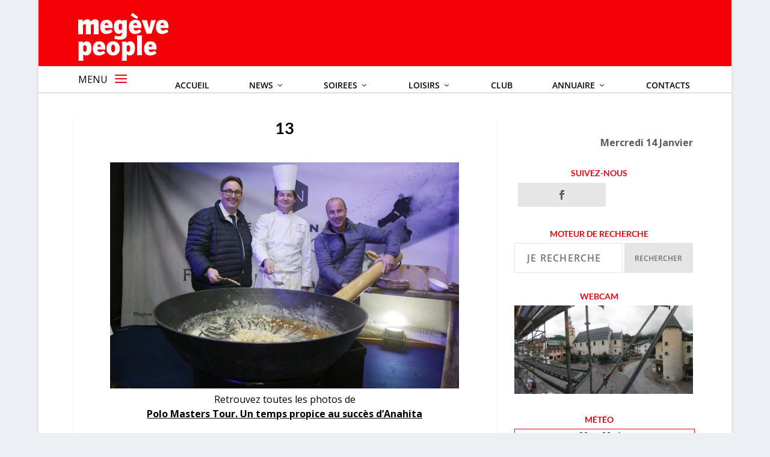

--- FILE ---
content_type: text/html; charset=UTF-8
request_url: https://www.megevepeople.com/les-fetes/polo-masters-tour-temps-propice-succes-danahita-2017-03-31.html/attachment/13-3
body_size: 17790
content:
<!DOCTYPE html>
<!--[if IE 6]>
<html id="ie6" lang="fr-FR" xmlns:og="http://ogp.me/ns#" xmlns:fb="http://ogp.me/ns/fb#">
<![endif]-->
<!--[if IE 7]>
<html id="ie7" lang="fr-FR" xmlns:og="http://ogp.me/ns#" xmlns:fb="http://ogp.me/ns/fb#">
<![endif]-->
<!--[if IE 8]>
<html id="ie8" lang="fr-FR" xmlns:og="http://ogp.me/ns#" xmlns:fb="http://ogp.me/ns/fb#">
<![endif]-->
<!--[if !(IE 6) | !(IE 7) | !(IE 8)  ]><!-->
<html lang="fr-FR" xmlns:og="http://ogp.me/ns#" xmlns:fb="http://ogp.me/ns/fb#">
<!--<![endif]-->




<head>
	<meta charset="UTF-8" />
			
	<meta http-equiv="X-UA-Compatible" content="IE=edge">
	<link rel="pingback" href="https://www.megevepeople.com/xmlrpc.php" />

		<!--[if lt IE 9]>
	<script src="https://www.megevepeople.com/wp-content/themes/Extra/scripts/ext/html5.js" type="text/javascript"></script>
	<![endif]-->

	<script type="text/javascript">
		document.documentElement.className = 'js';
	</script>

	<link rel="preconnect" href="https://fonts.gstatic.com" crossorigin /><style id="et-builder-googlefonts-cached-inline">/* Original: https://fonts.googleapis.com/css?family=Lato:100,100italic,300,300italic,regular,italic,700,700italic,900,900italic|Open+Sans:300,regular,500,600,700,800,300italic,italic,500italic,600italic,700italic,800italic&#038;subset=latin,latin-ext,cyrillic,cyrillic-ext,greek,greek-ext,hebrew,vietnamese&#038;display=swap *//* User Agent: Mozilla/5.0 (Unknown; Linux x86_64) AppleWebKit/538.1 (KHTML, like Gecko) Safari/538.1 Daum/4.1 */@font-face {font-family: 'Lato';font-style: italic;font-weight: 100;font-display: swap;src: url(https://fonts.gstatic.com/s/lato/v25/S6u-w4BMUTPHjxsIPx-mPCc.ttf) format('truetype');}@font-face {font-family: 'Lato';font-style: italic;font-weight: 300;font-display: swap;src: url(https://fonts.gstatic.com/s/lato/v25/S6u_w4BMUTPHjxsI9w2_FQfo.ttf) format('truetype');}@font-face {font-family: 'Lato';font-style: italic;font-weight: 400;font-display: swap;src: url(https://fonts.gstatic.com/s/lato/v25/S6u8w4BMUTPHjxsAUi-v.ttf) format('truetype');}@font-face {font-family: 'Lato';font-style: italic;font-weight: 700;font-display: swap;src: url(https://fonts.gstatic.com/s/lato/v25/S6u_w4BMUTPHjxsI5wq_FQfo.ttf) format('truetype');}@font-face {font-family: 'Lato';font-style: italic;font-weight: 900;font-display: swap;src: url(https://fonts.gstatic.com/s/lato/v25/S6u_w4BMUTPHjxsI3wi_FQfo.ttf) format('truetype');}@font-face {font-family: 'Lato';font-style: normal;font-weight: 100;font-display: swap;src: url(https://fonts.gstatic.com/s/lato/v25/S6u8w4BMUTPHh30AUi-v.ttf) format('truetype');}@font-face {font-family: 'Lato';font-style: normal;font-weight: 300;font-display: swap;src: url(https://fonts.gstatic.com/s/lato/v25/S6u9w4BMUTPHh7USSwaPHA.ttf) format('truetype');}@font-face {font-family: 'Lato';font-style: normal;font-weight: 400;font-display: swap;src: url(https://fonts.gstatic.com/s/lato/v25/S6uyw4BMUTPHjxAwWw.ttf) format('truetype');}@font-face {font-family: 'Lato';font-style: normal;font-weight: 700;font-display: swap;src: url(https://fonts.gstatic.com/s/lato/v25/S6u9w4BMUTPHh6UVSwaPHA.ttf) format('truetype');}@font-face {font-family: 'Lato';font-style: normal;font-weight: 900;font-display: swap;src: url(https://fonts.gstatic.com/s/lato/v25/S6u9w4BMUTPHh50XSwaPHA.ttf) format('truetype');}@font-face {font-family: 'Open Sans';font-style: italic;font-weight: 300;font-stretch: normal;font-display: swap;src: url(https://fonts.gstatic.com/s/opensans/v44/memQYaGs126MiZpBA-UFUIcVXSCEkx2cmqvXlWq8tWZ0Pw86hd0Rk5hkWV4exQ.ttf) format('truetype');}@font-face {font-family: 'Open Sans';font-style: italic;font-weight: 400;font-stretch: normal;font-display: swap;src: url(https://fonts.gstatic.com/s/opensans/v44/memQYaGs126MiZpBA-UFUIcVXSCEkx2cmqvXlWq8tWZ0Pw86hd0Rk8ZkWV4exQ.ttf) format('truetype');}@font-face {font-family: 'Open Sans';font-style: italic;font-weight: 500;font-stretch: normal;font-display: swap;src: url(https://fonts.gstatic.com/s/opensans/v44/memQYaGs126MiZpBA-UFUIcVXSCEkx2cmqvXlWq8tWZ0Pw86hd0Rk_RkWV4exQ.ttf) format('truetype');}@font-face {font-family: 'Open Sans';font-style: italic;font-weight: 600;font-stretch: normal;font-display: swap;src: url(https://fonts.gstatic.com/s/opensans/v44/memQYaGs126MiZpBA-UFUIcVXSCEkx2cmqvXlWq8tWZ0Pw86hd0RkxhjWV4exQ.ttf) format('truetype');}@font-face {font-family: 'Open Sans';font-style: italic;font-weight: 700;font-stretch: normal;font-display: swap;src: url(https://fonts.gstatic.com/s/opensans/v44/memQYaGs126MiZpBA-UFUIcVXSCEkx2cmqvXlWq8tWZ0Pw86hd0RkyFjWV4exQ.ttf) format('truetype');}@font-face {font-family: 'Open Sans';font-style: italic;font-weight: 800;font-stretch: normal;font-display: swap;src: url(https://fonts.gstatic.com/s/opensans/v44/memQYaGs126MiZpBA-UFUIcVXSCEkx2cmqvXlWq8tWZ0Pw86hd0Rk0ZjWV4exQ.ttf) format('truetype');}@font-face {font-family: 'Open Sans';font-style: normal;font-weight: 300;font-stretch: normal;font-display: swap;src: url(https://fonts.gstatic.com/s/opensans/v44/memSYaGs126MiZpBA-UvWbX2vVnXBbObj2OVZyOOSr4dVJWUgsiH0B4uaVc.ttf) format('truetype');}@font-face {font-family: 'Open Sans';font-style: normal;font-weight: 400;font-stretch: normal;font-display: swap;src: url(https://fonts.gstatic.com/s/opensans/v44/memSYaGs126MiZpBA-UvWbX2vVnXBbObj2OVZyOOSr4dVJWUgsjZ0B4uaVc.ttf) format('truetype');}@font-face {font-family: 'Open Sans';font-style: normal;font-weight: 500;font-stretch: normal;font-display: swap;src: url(https://fonts.gstatic.com/s/opensans/v44/memSYaGs126MiZpBA-UvWbX2vVnXBbObj2OVZyOOSr4dVJWUgsjr0B4uaVc.ttf) format('truetype');}@font-face {font-family: 'Open Sans';font-style: normal;font-weight: 600;font-stretch: normal;font-display: swap;src: url(https://fonts.gstatic.com/s/opensans/v44/memSYaGs126MiZpBA-UvWbX2vVnXBbObj2OVZyOOSr4dVJWUgsgH1x4uaVc.ttf) format('truetype');}@font-face {font-family: 'Open Sans';font-style: normal;font-weight: 700;font-stretch: normal;font-display: swap;src: url(https://fonts.gstatic.com/s/opensans/v44/memSYaGs126MiZpBA-UvWbX2vVnXBbObj2OVZyOOSr4dVJWUgsg-1x4uaVc.ttf) format('truetype');}@font-face {font-family: 'Open Sans';font-style: normal;font-weight: 800;font-stretch: normal;font-display: swap;src: url(https://fonts.gstatic.com/s/opensans/v44/memSYaGs126MiZpBA-UvWbX2vVnXBbObj2OVZyOOSr4dVJWUgshZ1x4uaVc.ttf) format('truetype');}/* User Agent: Mozilla/5.0 (Windows NT 6.1; WOW64; rv:27.0) Gecko/20100101 Firefox/27.0 */@font-face {font-family: 'Lato';font-style: italic;font-weight: 100;font-display: swap;src: url(https://fonts.gstatic.com/l/font?kit=S6u-w4BMUTPHjxsIPx-mPCQ&skey=3404b88e33a27f67&v=v25) format('woff');}@font-face {font-family: 'Lato';font-style: italic;font-weight: 300;font-display: swap;src: url(https://fonts.gstatic.com/l/font?kit=S6u_w4BMUTPHjxsI9w2_FQfr&skey=8107d606b7e3d38e&v=v25) format('woff');}@font-face {font-family: 'Lato';font-style: italic;font-weight: 400;font-display: swap;src: url(https://fonts.gstatic.com/l/font?kit=S6u8w4BMUTPHjxsAUi-s&skey=51512958f8cff7a8&v=v25) format('woff');}@font-face {font-family: 'Lato';font-style: italic;font-weight: 700;font-display: swap;src: url(https://fonts.gstatic.com/l/font?kit=S6u_w4BMUTPHjxsI5wq_FQfr&skey=5334e9c0b67702e2&v=v25) format('woff');}@font-face {font-family: 'Lato';font-style: italic;font-weight: 900;font-display: swap;src: url(https://fonts.gstatic.com/l/font?kit=S6u_w4BMUTPHjxsI3wi_FQfr&skey=4066143815f8bfc2&v=v25) format('woff');}@font-face {font-family: 'Lato';font-style: normal;font-weight: 100;font-display: swap;src: url(https://fonts.gstatic.com/l/font?kit=S6u8w4BMUTPHh30AUi-s&skey=cfa1ba7b04a1ba34&v=v25) format('woff');}@font-face {font-family: 'Lato';font-style: normal;font-weight: 300;font-display: swap;src: url(https://fonts.gstatic.com/l/font?kit=S6u9w4BMUTPHh7USSwaPHw&skey=91f32e07d083dd3a&v=v25) format('woff');}@font-face {font-family: 'Lato';font-style: normal;font-weight: 400;font-display: swap;src: url(https://fonts.gstatic.com/l/font?kit=S6uyw4BMUTPHjxAwWA&skey=2d58b92a99e1c086&v=v25) format('woff');}@font-face {font-family: 'Lato';font-style: normal;font-weight: 700;font-display: swap;src: url(https://fonts.gstatic.com/l/font?kit=S6u9w4BMUTPHh6UVSwaPHw&skey=3480a19627739c0d&v=v25) format('woff');}@font-face {font-family: 'Lato';font-style: normal;font-weight: 900;font-display: swap;src: url(https://fonts.gstatic.com/l/font?kit=S6u9w4BMUTPHh50XSwaPHw&skey=d01acf708cb3b73b&v=v25) format('woff');}@font-face {font-family: 'Open Sans';font-style: italic;font-weight: 300;font-stretch: normal;font-display: swap;src: url(https://fonts.gstatic.com/l/font?kit=memQYaGs126MiZpBA-UFUIcVXSCEkx2cmqvXlWq8tWZ0Pw86hd0Rk5hkWV4exg&skey=743457fe2cc29280&v=v44) format('woff');}@font-face {font-family: 'Open Sans';font-style: italic;font-weight: 400;font-stretch: normal;font-display: swap;src: url(https://fonts.gstatic.com/l/font?kit=memQYaGs126MiZpBA-UFUIcVXSCEkx2cmqvXlWq8tWZ0Pw86hd0Rk8ZkWV4exg&skey=743457fe2cc29280&v=v44) format('woff');}@font-face {font-family: 'Open Sans';font-style: italic;font-weight: 500;font-stretch: normal;font-display: swap;src: url(https://fonts.gstatic.com/l/font?kit=memQYaGs126MiZpBA-UFUIcVXSCEkx2cmqvXlWq8tWZ0Pw86hd0Rk_RkWV4exg&skey=743457fe2cc29280&v=v44) format('woff');}@font-face {font-family: 'Open Sans';font-style: italic;font-weight: 600;font-stretch: normal;font-display: swap;src: url(https://fonts.gstatic.com/l/font?kit=memQYaGs126MiZpBA-UFUIcVXSCEkx2cmqvXlWq8tWZ0Pw86hd0RkxhjWV4exg&skey=743457fe2cc29280&v=v44) format('woff');}@font-face {font-family: 'Open Sans';font-style: italic;font-weight: 700;font-stretch: normal;font-display: swap;src: url(https://fonts.gstatic.com/l/font?kit=memQYaGs126MiZpBA-UFUIcVXSCEkx2cmqvXlWq8tWZ0Pw86hd0RkyFjWV4exg&skey=743457fe2cc29280&v=v44) format('woff');}@font-face {font-family: 'Open Sans';font-style: italic;font-weight: 800;font-stretch: normal;font-display: swap;src: url(https://fonts.gstatic.com/l/font?kit=memQYaGs126MiZpBA-UFUIcVXSCEkx2cmqvXlWq8tWZ0Pw86hd0Rk0ZjWV4exg&skey=743457fe2cc29280&v=v44) format('woff');}@font-face {font-family: 'Open Sans';font-style: normal;font-weight: 300;font-stretch: normal;font-display: swap;src: url(https://fonts.gstatic.com/l/font?kit=memSYaGs126MiZpBA-UvWbX2vVnXBbObj2OVZyOOSr4dVJWUgsiH0B4uaVQ&skey=62c1cbfccc78b4b2&v=v44) format('woff');}@font-face {font-family: 'Open Sans';font-style: normal;font-weight: 400;font-stretch: normal;font-display: swap;src: url(https://fonts.gstatic.com/l/font?kit=memSYaGs126MiZpBA-UvWbX2vVnXBbObj2OVZyOOSr4dVJWUgsjZ0B4uaVQ&skey=62c1cbfccc78b4b2&v=v44) format('woff');}@font-face {font-family: 'Open Sans';font-style: normal;font-weight: 500;font-stretch: normal;font-display: swap;src: url(https://fonts.gstatic.com/l/font?kit=memSYaGs126MiZpBA-UvWbX2vVnXBbObj2OVZyOOSr4dVJWUgsjr0B4uaVQ&skey=62c1cbfccc78b4b2&v=v44) format('woff');}@font-face {font-family: 'Open Sans';font-style: normal;font-weight: 600;font-stretch: normal;font-display: swap;src: url(https://fonts.gstatic.com/l/font?kit=memSYaGs126MiZpBA-UvWbX2vVnXBbObj2OVZyOOSr4dVJWUgsgH1x4uaVQ&skey=62c1cbfccc78b4b2&v=v44) format('woff');}@font-face {font-family: 'Open Sans';font-style: normal;font-weight: 700;font-stretch: normal;font-display: swap;src: url(https://fonts.gstatic.com/l/font?kit=memSYaGs126MiZpBA-UvWbX2vVnXBbObj2OVZyOOSr4dVJWUgsg-1x4uaVQ&skey=62c1cbfccc78b4b2&v=v44) format('woff');}@font-face {font-family: 'Open Sans';font-style: normal;font-weight: 800;font-stretch: normal;font-display: swap;src: url(https://fonts.gstatic.com/l/font?kit=memSYaGs126MiZpBA-UvWbX2vVnXBbObj2OVZyOOSr4dVJWUgshZ1x4uaVQ&skey=62c1cbfccc78b4b2&v=v44) format('woff');}/* User Agent: Mozilla/5.0 (Windows NT 6.3; rv:39.0) Gecko/20100101 Firefox/39.0 */@font-face {font-family: 'Lato';font-style: italic;font-weight: 100;font-display: swap;src: url(https://fonts.gstatic.com/s/lato/v25/S6u-w4BMUTPHjxsIPx-mPCI.woff2) format('woff2');}@font-face {font-family: 'Lato';font-style: italic;font-weight: 300;font-display: swap;src: url(https://fonts.gstatic.com/s/lato/v25/S6u_w4BMUTPHjxsI9w2_FQft.woff2) format('woff2');}@font-face {font-family: 'Lato';font-style: italic;font-weight: 400;font-display: swap;src: url(https://fonts.gstatic.com/s/lato/v25/S6u8w4BMUTPHjxsAUi-q.woff2) format('woff2');}@font-face {font-family: 'Lato';font-style: italic;font-weight: 700;font-display: swap;src: url(https://fonts.gstatic.com/s/lato/v25/S6u_w4BMUTPHjxsI5wq_FQft.woff2) format('woff2');}@font-face {font-family: 'Lato';font-style: italic;font-weight: 900;font-display: swap;src: url(https://fonts.gstatic.com/s/lato/v25/S6u_w4BMUTPHjxsI3wi_FQft.woff2) format('woff2');}@font-face {font-family: 'Lato';font-style: normal;font-weight: 100;font-display: swap;src: url(https://fonts.gstatic.com/s/lato/v25/S6u8w4BMUTPHh30AUi-q.woff2) format('woff2');}@font-face {font-family: 'Lato';font-style: normal;font-weight: 300;font-display: swap;src: url(https://fonts.gstatic.com/s/lato/v25/S6u9w4BMUTPHh7USSwaPGQ.woff2) format('woff2');}@font-face {font-family: 'Lato';font-style: normal;font-weight: 400;font-display: swap;src: url(https://fonts.gstatic.com/s/lato/v25/S6uyw4BMUTPHjxAwXg.woff2) format('woff2');}@font-face {font-family: 'Lato';font-style: normal;font-weight: 700;font-display: swap;src: url(https://fonts.gstatic.com/s/lato/v25/S6u9w4BMUTPHh6UVSwaPGQ.woff2) format('woff2');}@font-face {font-family: 'Lato';font-style: normal;font-weight: 900;font-display: swap;src: url(https://fonts.gstatic.com/s/lato/v25/S6u9w4BMUTPHh50XSwaPGQ.woff2) format('woff2');}@font-face {font-family: 'Open Sans';font-style: italic;font-weight: 300;font-stretch: normal;font-display: swap;src: url(https://fonts.gstatic.com/s/opensans/v44/memQYaGs126MiZpBA-UFUIcVXSCEkx2cmqvXlWq8tWZ0Pw86hd0Rk5hkWV4ewA.woff2) format('woff2');}@font-face {font-family: 'Open Sans';font-style: italic;font-weight: 400;font-stretch: normal;font-display: swap;src: url(https://fonts.gstatic.com/s/opensans/v44/memQYaGs126MiZpBA-UFUIcVXSCEkx2cmqvXlWq8tWZ0Pw86hd0Rk8ZkWV4ewA.woff2) format('woff2');}@font-face {font-family: 'Open Sans';font-style: italic;font-weight: 500;font-stretch: normal;font-display: swap;src: url(https://fonts.gstatic.com/s/opensans/v44/memQYaGs126MiZpBA-UFUIcVXSCEkx2cmqvXlWq8tWZ0Pw86hd0Rk_RkWV4ewA.woff2) format('woff2');}@font-face {font-family: 'Open Sans';font-style: italic;font-weight: 600;font-stretch: normal;font-display: swap;src: url(https://fonts.gstatic.com/s/opensans/v44/memQYaGs126MiZpBA-UFUIcVXSCEkx2cmqvXlWq8tWZ0Pw86hd0RkxhjWV4ewA.woff2) format('woff2');}@font-face {font-family: 'Open Sans';font-style: italic;font-weight: 700;font-stretch: normal;font-display: swap;src: url(https://fonts.gstatic.com/s/opensans/v44/memQYaGs126MiZpBA-UFUIcVXSCEkx2cmqvXlWq8tWZ0Pw86hd0RkyFjWV4ewA.woff2) format('woff2');}@font-face {font-family: 'Open Sans';font-style: italic;font-weight: 800;font-stretch: normal;font-display: swap;src: url(https://fonts.gstatic.com/s/opensans/v44/memQYaGs126MiZpBA-UFUIcVXSCEkx2cmqvXlWq8tWZ0Pw86hd0Rk0ZjWV4ewA.woff2) format('woff2');}@font-face {font-family: 'Open Sans';font-style: normal;font-weight: 300;font-stretch: normal;font-display: swap;src: url(https://fonts.gstatic.com/s/opensans/v44/memSYaGs126MiZpBA-UvWbX2vVnXBbObj2OVZyOOSr4dVJWUgsiH0B4uaVI.woff2) format('woff2');}@font-face {font-family: 'Open Sans';font-style: normal;font-weight: 400;font-stretch: normal;font-display: swap;src: url(https://fonts.gstatic.com/s/opensans/v44/memSYaGs126MiZpBA-UvWbX2vVnXBbObj2OVZyOOSr4dVJWUgsjZ0B4uaVI.woff2) format('woff2');}@font-face {font-family: 'Open Sans';font-style: normal;font-weight: 500;font-stretch: normal;font-display: swap;src: url(https://fonts.gstatic.com/s/opensans/v44/memSYaGs126MiZpBA-UvWbX2vVnXBbObj2OVZyOOSr4dVJWUgsjr0B4uaVI.woff2) format('woff2');}@font-face {font-family: 'Open Sans';font-style: normal;font-weight: 600;font-stretch: normal;font-display: swap;src: url(https://fonts.gstatic.com/s/opensans/v44/memSYaGs126MiZpBA-UvWbX2vVnXBbObj2OVZyOOSr4dVJWUgsgH1x4uaVI.woff2) format('woff2');}@font-face {font-family: 'Open Sans';font-style: normal;font-weight: 700;font-stretch: normal;font-display: swap;src: url(https://fonts.gstatic.com/s/opensans/v44/memSYaGs126MiZpBA-UvWbX2vVnXBbObj2OVZyOOSr4dVJWUgsg-1x4uaVI.woff2) format('woff2');}@font-face {font-family: 'Open Sans';font-style: normal;font-weight: 800;font-stretch: normal;font-display: swap;src: url(https://fonts.gstatic.com/s/opensans/v44/memSYaGs126MiZpBA-UvWbX2vVnXBbObj2OVZyOOSr4dVJWUgshZ1x4uaVI.woff2) format('woff2');}</style><meta name='robots' content='index, follow, max-image-preview:large, max-snippet:-1, max-video-preview:-1' />

	<!-- This site is optimized with the Yoast SEO plugin v23.8 - https://yoast.com/wordpress/plugins/seo/ -->
	<title>13 - MEGEVE PEOPLE</title>
	<link rel="canonical" href="https://www.megevepeople.com/les-fetes/polo-masters-tour-temps-propice-succes-danahita-2017-03-31.html/attachment/13-3/" />
	<script type="application/ld+json" class="yoast-schema-graph">{"@context":"https://schema.org","@graph":[{"@type":"WebPage","@id":"https://www.megevepeople.com/les-fetes/polo-masters-tour-temps-propice-succes-danahita-2017-03-31.html/attachment/13-3/","url":"https://www.megevepeople.com/les-fetes/polo-masters-tour-temps-propice-succes-danahita-2017-03-31.html/attachment/13-3/","name":"13 - MEGEVE PEOPLE","isPartOf":{"@id":"https://www.megevepeople.com/#website"},"primaryImageOfPage":{"@id":"https://www.megevepeople.com/les-fetes/polo-masters-tour-temps-propice-succes-danahita-2017-03-31.html/attachment/13-3/#primaryimage"},"image":{"@id":"https://www.megevepeople.com/les-fetes/polo-masters-tour-temps-propice-succes-danahita-2017-03-31.html/attachment/13-3/#primaryimage"},"thumbnailUrl":"https://www.megevepeople.com/wp-content/uploads/2017/03/13.jpg","datePublished":"2017-03-31T12:40:24+00:00","dateModified":"2017-03-31T12:41:43+00:00","breadcrumb":{"@id":"https://www.megevepeople.com/les-fetes/polo-masters-tour-temps-propice-succes-danahita-2017-03-31.html/attachment/13-3/#breadcrumb"},"inLanguage":"fr-FR","potentialAction":[{"@type":"ReadAction","target":["https://www.megevepeople.com/les-fetes/polo-masters-tour-temps-propice-succes-danahita-2017-03-31.html/attachment/13-3/"]}]},{"@type":"ImageObject","inLanguage":"fr-FR","@id":"https://www.megevepeople.com/les-fetes/polo-masters-tour-temps-propice-succes-danahita-2017-03-31.html/attachment/13-3/#primaryimage","url":"https://www.megevepeople.com/wp-content/uploads/2017/03/13.jpg","contentUrl":"https://www.megevepeople.com/wp-content/uploads/2017/03/13.jpg","width":800,"height":519,"caption":"13. Fréderic Pouydebat, directeur des Fermes de Marie, son chef Jean-François Guidon et Christian Douchement, directeur Office de Tourisme de Megève"},{"@type":"BreadcrumbList","@id":"https://www.megevepeople.com/les-fetes/polo-masters-tour-temps-propice-succes-danahita-2017-03-31.html/attachment/13-3/#breadcrumb","itemListElement":[{"@type":"ListItem","position":1,"name":"Home","item":"https://www.megevepeople.com/"},{"@type":"ListItem","position":2,"name":"Polo Masters Tour. Un temps propice au succès d’Anahita","item":"https://www.megevepeople.com/les-fetes/polo-masters-tour-temps-propice-succes-danahita-2017-03-31.html"},{"@type":"ListItem","position":3,"name":"13"}]},{"@type":"WebSite","@id":"https://www.megevepeople.com/#website","url":"https://www.megevepeople.com/","name":"MEGEVE PEOPLE","description":"L&#039;actu people de Megève","potentialAction":[{"@type":"SearchAction","target":{"@type":"EntryPoint","urlTemplate":"https://www.megevepeople.com/?s={search_term_string}"},"query-input":{"@type":"PropertyValueSpecification","valueRequired":true,"valueName":"search_term_string"}}],"inLanguage":"fr-FR"}]}</script>
	<!-- / Yoast SEO plugin. -->


<link rel='dns-prefetch' href='//fonts.googleapis.com' />
<link rel="alternate" type="application/rss+xml" title="MEGEVE PEOPLE &raquo; Flux" href="https://www.megevepeople.com/feed" />
<link rel="alternate" type="application/rss+xml" title="MEGEVE PEOPLE &raquo; Flux des commentaires" href="https://www.megevepeople.com/comments/feed" />
<link rel="alternate" type="application/rss+xml" title="MEGEVE PEOPLE &raquo; 13 Flux des commentaires" href="https://www.megevepeople.com/les-fetes/polo-masters-tour-temps-propice-succes-danahita-2017-03-31.html/attachment/13-3/feed" />
<meta content="Extra Child v.1.0.0" name="generator"/><link rel='stylesheet' id='ns-slidebar-css' href='https://www.megevepeople.com/wp-content/plugins/ns-slidebar-sliding-panel-sidebar/css/frontend.css?ver=1.0.0' type='text/css' media='all' />
<link rel='stylesheet' id='responsive-lightbox-swipebox-css' href='https://www.megevepeople.com/wp-content/plugins/responsive-lightbox/assets/swipebox/swipebox.min.css?ver=1.5.2' type='text/css' media='all' />
<link rel='stylesheet' id='wp-polls-css' href='https://www.megevepeople.com/wp-content/plugins/wp-polls/polls-css.css?ver=2.77.3' type='text/css' media='all' />
<style id='wp-polls-inline-css' type='text/css'>
.wp-polls .pollbar {
	margin: 1px;
	font-size: 6px;
	line-height: 8px;
	height: 8px;
	background-image: url('https://www.megevepeople.com/wp-content/plugins/wp-polls/images/default/pollbg.gif');
	border: 1px solid #c8c8c8;
}

</style>
<link rel='stylesheet' id='et_monarch-css-css' href='https://www.megevepeople.com/wp-content/plugins/monarch/css/style.css?ver=1.4.14' type='text/css' media='all' />
<link rel='stylesheet' id='et-gf-open-sans-css' href='https://fonts.googleapis.com/css?family=Open+Sans:400,700' type='text/css' media='all' />
<link rel='stylesheet' id='wpb_wmca_accordion_style-css' href='https://www.megevepeople.com/wp-content/plugins/wpb-accordion-menu-or-category/assets/css/wpb_wmca_style.css?ver=1.0' type='text/css' media='all' />
<link rel='stylesheet' id='eticonfont-styles-css' href='https://www.megevepeople.com/wp-content/plugins/elegant-themes-icons/assets/css/etfonts-style.css?ver=6.5.7' type='text/css' media='all' />
<link rel='stylesheet' id='extra-style-parent-css' href='https://www.megevepeople.com/wp-content/themes/Extra/style.min.css?ver=4.25.1' type='text/css' media='all' />
<link rel='stylesheet' id='extra-style-css' href='https://www.megevepeople.com/wp-content/themes/Extra-child/style.css?ver=4.25.1' type='text/css' media='all' />
<script type="text/javascript" src="https://www.megevepeople.com/wp-includes/js/jquery/jquery.min.js?ver=3.7.1" id="jquery-core-js"></script>
<script type="text/javascript" src="https://www.megevepeople.com/wp-includes/js/jquery/jquery-migrate.min.js?ver=3.4.1" id="jquery-migrate-js"></script>
<script type="text/javascript" id="ns-slidebar-js-extra">
/* <![CDATA[ */
var ns_slidebar = {"ajaxurl":"https:\/\/www.megevepeople.com\/wp-admin\/admin-ajax.php","results_per_page":"5","trigger_width":"120","percent_width":"15","min_width":"300"};
/* ]]> */
</script>
<script type="text/javascript" src="https://www.megevepeople.com/wp-content/plugins/ns-slidebar-sliding-panel-sidebar/js/frontend.js?ver=1.0.0" id="ns-slidebar-js"></script>
<script type="text/javascript" src="https://www.megevepeople.com/wp-content/plugins/responsive-lightbox/assets/infinitescroll/infinite-scroll.pkgd.min.js?ver=4.0.1" id="responsive-lightbox-infinite-scroll-js"></script>
<link rel="https://api.w.org/" href="https://www.megevepeople.com/wp-json/" /><link rel="alternate" type="application/json" href="https://www.megevepeople.com/wp-json/wp/v2/media/31032" /><link rel="EditURI" type="application/rsd+xml" title="RSD" href="https://www.megevepeople.com/xmlrpc.php?rsd" />
<meta name="generator" content="WordPress 6.5.7" />
<link rel='shortlink' href='https://www.megevepeople.com/?p=31032' />
<link rel="alternate" type="application/json+oembed" href="https://www.megevepeople.com/wp-json/oembed/1.0/embed?url=https%3A%2F%2Fwww.megevepeople.com%2Fles-fetes%2Fpolo-masters-tour-temps-propice-succes-danahita-2017-03-31.html%2Fattachment%2F13-3" />
<link rel="alternate" type="text/xml+oembed" href="https://www.megevepeople.com/wp-json/oembed/1.0/embed?url=https%3A%2F%2Fwww.megevepeople.com%2Fles-fetes%2Fpolo-masters-tour-temps-propice-succes-danahita-2017-03-31.html%2Fattachment%2F13-3&#038;format=xml" />

<!-- Bad Behavior 2.2.24 run time: 0.524 ms -->
<meta name="robots" content="index, follow" />
<style type="text/css" id="et-social-custom-css">
				 .et_monarch .widget_monarchwidget .et_social_networks ul li, .et_monarch .widget_monarchwidget.et_social_circle li i { background: #e6e6e6 !important; } .et_monarch .widget_monarchwidget.et_social_rounded .et_social_icons_container li:hover, .et_monarch .widget_monarchwidget.et_social_rectangle .et_social_icons_container li:hover, .et_monarch .widget_monarchwidget.et_social_circle .et_social_icons_container li:hover i.et_social_icon { background: #e50515 !important; } .et_monarch .widget_monarchwidget .et_social_icon, .et_monarch .widget_monarchwidget.et_social_networks .et_social_network_label, .et_monarch .widget_monarchwidget .et_social_sidebar_count { color: #5d5d5d; } .et_monarch .widget_monarchwidget .et_social_icons_container li:hover .et_social_icon, .et_monarch .widget_monarchwidget.et_social_networks .et_social_icons_container li:hover .et_social_network_label, .et_monarch .widget_monarchwidget .et_social_icons_container li:hover .et_social_sidebar_count { color: #ffffff !important; } .et_social_sidebar_networks, .et_social_mobile{z-index:2!important;} .et_social_mobile_overlay{z-index:1!important;}
			</style><meta name="viewport" content="width=device-width, initial-scale=1.0, maximum-scale=1.0, user-scalable=1" /><link rel="shortcut icon" href="https://www.megevepeople.com/wp-content/uploads/2020/04/mp.ico" /><script>
	
	jQuery(document).ready(function(){ 
  jQuery('.search-field').attr("placeholder", "Je recherche");
  });

	
</script>

<script type="text/javascript" src="https://platform-api.sharethis.com/js/sharethis.js#property=5fc101ec3c4d3d001245a0ff&amp;product=sop" async="async"></script><style id="et-extra-customizer-global-cached-inline-styles">#main-content .container,.boxed_layout #page-container,.boxed_layout,.boxed_layout.et_fixed_nav .et-fixed-header #main-header{max-width:1152px}@media only screen and (min-width:1025px){.with_sidebar .et_pb_extra_column_sidebar{min-width:31%;max-width:31%;width:31%;flex-basis:31%}.with_sidebar .et_pb_extra_column_main{min-width:69%;max-width:69%;width:69%;flex-basis:69%}}.widget_et_recent_tweets .widget_list a,.widget_et_recent_tweets .et-extra-icon,.widget_et_recent_tweets .widget-footer .et-extra-social-icon,.widget_et_recent_tweets .widget-footer .et-extra-social-icon::before,.project-details .project-details-title,.et_filterable_portfolio .filterable_portfolio_filter a.current,.et_extra_layout .et_pb_extra_column_main .et_pb_column .module-head h1,.et_pb_extra_column .module-head h1,#portfolio_filter a.current,.woocommerce div.product div.summary .product_meta a,.woocommerce-page div.product div.summary .product_meta a,.et_pb_widget.woocommerce .product_list_widget li .amount,.et_pb_widget li a:hover,.et_pb_widget.woocommerce .product_list_widget li a:hover,.et_pb_widget.widget_et_recent_videos .widget_list .title:hover,.et_pb_widget.widget_et_recent_videos .widget_list .title.active,.woocommerce .woocommerce-info:before{color:#e50515}.single .score-bar,.widget_et_recent_reviews .review-breakdowns .score-bar,.et_pb_extra_module .posts-list article .post-thumbnail,.et_extra_other_module .posts-list article .post-thumbnail,.et_pb_widget .widget_list_portrait,.et_pb_widget .widget_list_thumbnail,.quote-format,.link-format,.audio-format .audio-wrapper,.paginated .pagination li.active,.score-bar,.review-summary-score-box,.post-footer .rating-stars #rating-stars img.star-on,.post-footer .rating-stars #rated-stars img.star-on,.author-box-module .author-box-avatar,.timeline-menu li.active a:before,.woocommerce div.product form.cart .button,.woocommerce div.product form.cart .button.disabled,.woocommerce div.product form.cart .button.disabled:hover,.woocommerce-page div.product form.cart .button,.woocommerce-page div.product form.cart .button.disabled,.woocommerce-page div.product form.cart .button.disabled:hover,.woocommerce div.product form.cart .read-more-button,.woocommerce-page div.product form.cart .read-more-button,.woocommerce div.product form.cart .post-nav .nav-links .button,.woocommerce-page div.product form.cart .post-nav .nav-links .button,.woocommerce .woocommerce-message,.woocommerce-page .woocommerce-message{background-color:#e50515}#et-menu>li>ul,#et-menu li>ul,#et-menu>li>ul>li>ul,.et-top-search-primary-menu-item .et-top-search,.et_pb_module,.module,.page article,.authors-page .page,#timeline-sticky-header,.et_extra_other_module,.woocommerce .woocommerce-info{border-color:#e50515}h1,h2,h3,h4,h5,h6,h1 a,h2 a,h3 a,h4 a,h5 a,h6 a{font-size:27px}body{font-size:16px}body,p{line-height:1.5em}h1,h2,h3,h4,h5,h6,h1 a,h2 a,h3 a,h4 a,h5 a,h6 a{font-weight:bold;font-style:normal;text-transform:none;text-decoration:none}h1,h2,h3,h4,h5,h6,h1 a,h2 a,h3 a,h4 a,h5 a,h6 a{font-family:'Lato',Helvetica,Arial,Lucida,sans-serif}body{font-family:'Open Sans',Helvetica,Arial,Lucida,sans-serif}a,a:visited,.post-content a,.et_pb_pagebuilder_layout .et_pb_blurb_container p a,.et_pb_pagebuilder_layout .et_pb_code a,.et_pb_pagebuilder_layout .et_pb_promo_description a,.et_pb_pagebuilder_layout .et_pb_newsletter_description a,.et_pb_pagebuilder_layout .et_pb_team_member_description>a,.et_pb_pagebuilder_layout .et_pb_pricing li a,.et_pb_pagebuilder_layout .et_pb_slide_content a,.et_pb_pagebuilder_layout .et_pb_tab a,.et_pb_pagebuilder_layout .et_pb_text a,.et_pb_pagebuilder_layout .et_pb_toggle_content a,.et_pb_pagebuilder_layout .et_pb_fullwidth_code a{color:#000000}body{color:#000000}h1,h2,h3,h4,h5,h6,h1 a,h2 a,h3 a,h4 a,h5 a,h6 a{color:#000000}.archive h1,.search h1{color:#000000}#page-container{background-color:#ffffff}#et-menu li a{font-size:14px}#et-menu>li a,#et-menu>li.menu-item-has-children>a:after,#et-menu>li.mega-menu-featured>a:after,#et-extra-mobile-menu>li.mega-menu-featured>a:after{color:#0a0a0a}#et-menu>li>a:hover,#et-menu>li.menu-item-has-children>a:hover:after,#et-menu>li.mega-menu-featured>a:hover:after,#et-navigation>ul#et-menu>li.current-menu-item>a,#et-navigation>ul#et-menu>li.current_page_item>a,#et-extra-mobile-menu>li.mega-menu-featured>a:hover:after,#et-extra-mobile-menu>li.current-menu-item>a,#et-extra-mobile-menu>li.current_page_item>a,#et-extra-mobile-menu>li>a:hover{color:#ffd3d3}#et-navigation>ul>li>a:before{background-color:#ffd3d3}#main-header{background-color:#e50515}#et-menu>li>ul,#et-menu li>ul,#et-menu>li>ul>li>ul,#et-mobile-navigation nav,.et-top-search-primary-menu-item .et-top-search{background-color:#2a2b2c}#et-menu li>ul li a,#et-menu li.mega-menu>ul>li>a,#et-menu .sub-menu li.mega-menu-featured>a:after,#et-menu .sub-menu li.menu-item-has-children>a:after,#et-extra-mobile-menu .sub-menu li.mega-menu-featured>a:after,#et-extra-mobile-menu li a,#et-menu li.mega-menu-featured>ul li .title,#et-extra-mobile-menu li.mega-menu-featured>ul li .title,#et-menu li.mega-menu-featured>ul li .featured-post h2,#et-extra-mobile-menu li.mega-menu-featured>ul li .featured-post h2,#et-menu li.mega-menu-featured>ul li .featured-post .post-meta a,#et-extra-mobile-menu li.mega-menu-featured>ul li .featured-post .post-meta a,#et-menu li.mega-menu-featured>ul li.menu-item .recent-list .recent-post .post-content .post-meta,#et-extra-mobile-menu li.mega-menu-featured>ul li.menu-item .recent-list .recent-post .post-content .post-meta,#et-menu li.mega-menu-featured>ul li.menu-item .recent-list .recent-post .post-content .post-meta a,#et-extra-mobile-menu li.mega-menu-featured>ul li.menu-item .recent-list .recent-post .post-content .post-meta a{color:#ffffff}#et-menu li>ul li a:hover,#et-extra-mobile-menu li>ul li a:hover,#et-menu li>ul li.current-menu-item a,#et-menu li>ul li.current_page_item a,#et-extra-mobile-menu li>ul li.current-menu-item a,#et-extra-mobile-menu li>ul li.current_page_item a,#et-menu li.mega-menu>ul>li>a:hover,#et-menu .sub-menu li.mega-menu-featured>a:hover:after,#et-menu .sub-menu li.menu-item-has-children>a:hover:after,#et-extra-mobile-menu .sub-menu li.mega-menu-featured>a:hover:after,#et-menu li.mega-menu-featured>ul li .featured-post .post-meta a:hover,#et-extra-mobile-menu li.mega-menu-featured>ul li .featured-post .post-meta a:hover,#et-menu li.mega-menu-featured>ul li.menu-item .recent-list .recent-post .post-content .post-meta a:hover,#et-extra-mobile-menu li.mega-menu-featured>ul li.menu-item .recent-list .recent-post .post-content .post-meta a:hover{color:#e50515}#et-secondary-menu li{font-size:11px}#top-header{background-color:#e50515}#et-secondary-menu a,#et-secondary-menu li.menu-item-has-children>a:after{color:#2a2b2c}#et-secondary-menu li a:hover,#et-secondary-menu>li>a:hover:before,#et-secondary-menu li.menu-item-has-children>a:hover:after,#et-secondary-menu li.current-menu-item>a{color:#3f3f3f}#et-secondary-menu>li>a:hover:before{text-shadow:10px 0 #3f3f3f,-10px 0 #3f3f3f}#et-secondary-nav #et-secondary-menu{background-color:#ff0f0f}#et-secondary-menu ul a,#et-secondary-menu li>ul li.menu-item-has-children>a:after{color:#2a2b2c}#et-secondary-menu li>ul li a:hover,#et-secondary-menu li>ul li.menu-item-has-children>a:hover:after,#et-secondary-menu li>ul li.current-menu-item a,#et-secondary-menu li>ul li.current_page_item a{color:#2a2b2c}#et-trending-label,.et-trending-post a{font-size:13.000000px}#et-trending-button{width:18.571429px;height:18.571429px}#et-trending-button span{width:18.571429px;height:1.857143px}#et-trending-button.toggled span:first-child{-webkit-transform:translateY(5.785714px) rotate(45deg);transform:translateY(5.785714px) rotate(45deg)}#et-trending-button.toggled span:last-child{-webkit-transform:translateY(-5.785714px) rotate(-45deg);transform:translateY(-5.785714px) rotate(-45deg)}#et-trending-label,#et-trending-button{color:#e50515}#et-trending-button span{background-color:#e50515}header.header .et-trending-post a,header.header .et-trending-post a:visited{color:#2a2b2c}#et-info .et-cart,#et-info .et-cart:before,#et-info .et-top-search .et-search-field,#et-info .et-top-search .et-search-submit:before{font-size:10.000000px}#et-info .et-extra-social-icons .et-extra-icon{font-size:13.000000px;line-height:25.000000px;width:25.000000px;height:25.000000px}#et-info .et-cart{padding:7.000000px 8.333333px}#et-info .et-top-search .et-search-field{padding:5.000000px 8.333333px}#et-info .et-top-search .et-search-field{width:100.000000px}#et-info .et-top-search .et-search-submit:before{margin-top:-5.000000px}#et-info .et-cart,#et-info .et-top-search .et-search-field,#et-info .et-extra-social-icons .et-extra-icon{background-color:#e50515}#footer,#footer li,#footer p,#footer a,#footer span,#footer .post-meta{line-height:1em}#footer .et_pb_widget,#footer div,#footer .et_pb_widget p,#footer .et_pb_widget ins,#footer .et_pb_widget span,#footer .et_pb_widget strong,#footer .widget_list li .post-meta,#footer .et_pb_widget .recentcomments .post-title,#footer .et_pb_widget .recentcomments .comment-author-link,#footer .et_pb_widget .recentcomments .author,#footer .widget_calendar td,#footer .widget_et_recent_tweets .et-extra-icon:before{color:#ffffff}#footer h4,#footer .et_pb_widget h4.widgettitle{color:#ffffff}.et_pb_widget ul li .children a:before,.et_pb_widget .widget-list li .children a:before,.widget.woocommerce .product_list_widget li .children a:before{color:#ffffff}@media only screen and (min-width:768px){#main-header .logo{height:100px;margin:0px 0}.header.left-right #et-navigation>ul>li>a{padding-bottom:43px}}@media only screen and (min-width:768px){.et-fixed-header #main-header .logo{height:100px;margin:0px 0}.et-fixed-header .header.left-right #et-navigation>ul>li>a{padding-bottom:42px}}.et_extra_layout .et_pb_extra_column_main .et_pb_row_1{margin-top:60px!important}@media only screen and (min-width:1025px){#pubmob{display:none}}.sub-menu{min-width:250px;text-align:left}.at-icon-wrapper{line-height:27px!important;height:auto!important;width:auto!important}#main-header{background-color:#F60008!important}.post-wrap a{text-decoration:underline}#text-6 h4{display:none}.mailjet-subscribe,.search-submit{font-size:12px!important}.et_pb_inner_shadow{box-shadow:none!important}.ns-slidebar-widget-title{margin:0px!important;padding:0px!important}.et_pb_widget{border-radius:0px!important;box-shadow:none!important}.et_pb_widget.widget_search .widgettitle,.et_pb_widget.widget_search .search-submit{display:block!important}.search-field,#email{background:rgba(255,255,255,1)!important;width:58%!important;float:left;border-radius:0px!important;margin:0px;color:#727272!important;border:1px solid #E6E6E6!important;margin-left:2%;height:50px}.search-submit,.mailjet-subscribe{width:37%!important;float:left;margin-left:1%;border-radius:0px!important;color:#727272!important;height:50px!important}.search-submit:hover,.mailjet-subscribe:hover{background-color:#E50515!important;color:#ffffff!important}.et_monarch .et_pb_widget .et_social_networks{padding:1px!important;margin-left:2%!important;width:97%!important}.et_pb_widget.widget_text .textwidget{padding:0px 2% 0px 2%}.et_extra_layout.et_pb_gutters2 .et_pb_extra_module,.et_extra_layout.et_pb_gutters2 .et_pb_extra_column_sidebar .et_pb_widget{margin-bottom:0px}.post-wrap,.page .post-wrap{padding:0px}.entry-summary{text-align:justify!important}.displaynone{display:none!important}.dpe-flexible-posts{list-style-type:none!important;padding:0px!important}.et_pb_widget .widgettitle{background:#ffffff!important;letter-spacing:px!important;color:#e50515!important;font-size:14px!important;padding:8px 20px}.nav li ul{border-top:3px solid #e50515}.et_extra_layout .et_pb_column .module-head h1,.et_pb_extra_column .module-head h1{letter-spacing:0px}#footer{background:#e50515!important}#footer .widget_tag_cloud a{color:#fff!important}#contenairemenu{max-width:1153px}#logo{margin-top:10px!important;margin-left:8px}.et_extra_layout .et_pb_column_4_4,.et_pb_extra_module{border-color:#fff!important}h1,h2,h3,h4,h5,h6{letter-spacing:0px!important}.widgettitle{padding-left:5px!important}.mega-menu>ul>li>a:first-of-type{color:#ffffff!important;font-size:17px!important}.nav ul li a:hover,.et_mobile_menu li a:hover{opacity:1!important}header.header .et-trending #et-secondary-menu{background:#e3001b!important}.widget_dpe_fp_widget ul{list-style-type:none!important}#ns-slidebar{z-index:99999!important}.ns-slidebar-search-post-type{display:none}#ns-slidebar-content{background-color:#f2f1f1}#ns-slidebar-control h3{background-color:#E50515!important;max-width:120px}#ns-slidebar-search-form form{background-color:#f2f1f1}#ns-slidebar-search-form .ns-input-group{border:0px!important;background-color:#ffffff!important}.wpb_category_n_menu_accordion>ul>li>a{background:#2A2B2C!important}.wpb_category_n_menu_accordion>ul>li>a:hover{background-color:#282727!important}.ns-input-group{color:#000000}#et-navigation .mega-menu-featured .title{padding:0;color:#000000;font-size:140px;font-weight:600;line-height:1;pointer-events:none;display:none}#et-navigation>ul>li{margin:auto;float:right}#et-navigation>ul>li>a{margin-right:0px!important;padding-bottom:20px!important}#et-menu{width:100%;text-align:right;margin-top:10px}#et-info{position:absolute;left:285px;top:5px}#publp{margin-right:8px}#et-info{display:none!important}#et-navigation li a,.nav li ul{padding:15px 0px!important}.sub-menu{left:50%!important;margin-left:-70px;max-width:1024px}.with_sidebar .posts-blog-feed-module .paginated_content .paginated_page[data-columns]::before{content:' '!important}@media only screen and (max-width:1024px){#et-mobile-navigation{display:none!important}.espacevideo{height:300px}.sepasepa{display:none}.boxed_layout{width:100%!important}#ns-slidebar{top:25px!important}#et-info .et-extra-social-icons .et-extra-icon:before{font-size:15px!important}.menugrd{display:none}.et-top-search{display:none!important}#et-mobile-navigation{display:none!important}#trigcli{display:none!important}}@media screen and (min-width:768px) and (max-width:1024px){.lewidgtop{height:590px}.espacevideo{height:420px}}@media screen and (min-width:1024px){.espacevideo{height:500px}.sepasepa{display:none}#laphotdehome{padding-bottom:8%}}@media screen and (min-width:1025px){.laphotdehome{padding-bottom:8%}.notonfixe{display:none!important}#ns-slidebar{left:0!important;top:110px!important}#ns-slidebar-control{display:none!important}#et-info .et-extra-social-icons .et-extra-icon:before{font-size:24px!important}}#c_8828a16cb4001e1ce0bb2f99a3f8df3b{width:300px!important}.post-content{text-align:left}.et_pb_code_5{margin-bottom:0px!important;clear:both}#rating-stars img.star-on{background-color:red!important}#rating-stars img.star-off{background-color:black!important}.comment-bubble:before,.rating-star:before{color:rgba(255,0,0,1)!important}.wp-caption-text{padding-top:15px}}</style>
<!-- START - Open Graph and Twitter Card Tags 3.3.5 -->
 <!-- Facebook Open Graph -->
  <meta property="og:locale" content="fr_FR"/>
  <meta property="og:site_name" content="MEGEVE PEOPLE"/>
  <meta property="og:title" content="13 - MEGEVE PEOPLE"/>
  <meta property="og:url" content="https://www.megevepeople.com/les-fetes/polo-masters-tour-temps-propice-succes-danahita-2017-03-31.html/attachment/13-3/"/>
  <meta property="og:type" content="article"/>
  <meta property="og:description" content="13. Fréderic Pouydebat, directeur des Fermes de Marie, son chef Jean-François Guidon et Christian Douchement, directeur Office de Tourisme de Megève"/>
  <meta property="article:publisher" content="https://www.facebook.com/megevepeople/"/>
 <!-- Google+ / Schema.org -->
  <meta itemprop="name" content="13 - MEGEVE PEOPLE"/>
  <meta itemprop="headline" content="13 - MEGEVE PEOPLE"/>
  <meta itemprop="description" content="13. Fréderic Pouydebat, directeur des Fermes de Marie, son chef Jean-François Guidon et Christian Douchement, directeur Office de Tourisme de Megève"/>
  <meta itemprop="author" content="fabrice"/>
  <!--<meta itemprop="publisher" content="MEGEVE PEOPLE"/>--> <!-- To solve: The attribute publisher.itemtype has an invalid value -->
 <!-- Twitter Cards -->
  <meta name="twitter:title" content="13 - MEGEVE PEOPLE"/>
  <meta name="twitter:url" content="https://www.megevepeople.com/les-fetes/polo-masters-tour-temps-propice-succes-danahita-2017-03-31.html/attachment/13-3/"/>
  <meta name="twitter:description" content="13. Fréderic Pouydebat, directeur des Fermes de Marie, son chef Jean-François Guidon et Christian Douchement, directeur Office de Tourisme de Megève"/>
  <meta name="twitter:card" content="summary_large_image"/>
 <!-- SEO -->
 <!-- Misc. tags -->
 <!-- is_singular | yoast_seo -->
<!-- END - Open Graph and Twitter Card Tags 3.3.5 -->
	
<link href='https://fonts.googleapis.com/css?family=Hind+Siliguri:400,700,300' rel='stylesheet' type='text/css'>
<!--font-family: 'Hind Siliguri', sans-serif;-->

<style>
		.at-icon-wrapper{
	  line-height: 27px!important;
/*    height:  27px!important;
    width:   27px!important;*/
 }
	.at-icon {
    width:   27px!important;
    height:  27px!important;
}
</style>

</head>
<body class="attachment attachment-template-default single single-attachment postid-31032 attachmentid-31032 attachment-jpeg et_monarch et_extra et_fixed_nav et_smooth_scroll boxed_layout et_pb_gutters2 et_primary_nav_dropdown_animation_Default et_secondary_nav_dropdown_animation_fadeInTop with_sidebar with_sidebar_right et_includes_sidebar et-db">
	<div id="page-container">
				<!-- Header -->
		<header class="header left-right">
						<!-- #top-header -->
			<div id="top-header" style=";display:none;">
				<div class="container">















					<!-- Secondary Nav -->
											<div id="et-secondary-nav" class="">
												</div>
					
					
				</div><!-- /.container -->
			</div><!-- /#top-header -->

			
			<!-- Main Header -->
			<div id="main-header-wrapper">
				<div id="main-header" data-fixed-height="100">
					<div class="container" id="contenairemenu">
					<!-- ET Ad -->

						<!-- ancien logo -->

				<div id='modulelogos' style='min-height:100px;width:150px;'>
						<!-- Logo -->
						<a class="logo" id="lelogoprincipal" href="https://www.megevepeople.com/" data-fixed-height="100">
							<img src="https://www.megevepeople.com/wp-content/uploads/2020/04/megeve1.png" alt="MEGEVE PEOPLE" id="logo" />
						</a>



<div id="autreslogos" style="display:none;position:absolute;z-index:966;height:120px;max-width:150px;background-color:#F60008!important;"><a  href="http://www.lyonpeople.com/" target="_blank"  style="margin-top:8px;vertical-align:top;"><img src="https://www.megevepeople.com/wp-content/uploads/2021/01/lyonp_transp_petit2.png"  alt="MEGEVE PEOPLE" id="logo2" /></a>
					<a href="https://www.parispeople.com/" target="_blank" style="vertical-align:top;"><img src="https://www.lyonpeople.com/wp-content/uploads/2020/04/paris2.png"  alt="MEGEVE PEOPLE" id="logo3" /></a></div>
				</div>

<script>
jQuery( document ).ready(function() {
	
 

	jQuery(".et-search-field").attr("placeholder", "Rechercher");
	jQuery(".et-search-field").css("min-width", 120);
 
	
	jQuery("#modulelogos").mouseover(function() {
					jQuery("#autreslogos").show();	
	});	

	jQuery("#modulelogos").mouseleave(function() {
					jQuery("#autreslogos").hide();	
	});	

 					
		
});	
</script>

 

						
						<!-- ET Navigation -->
					
<script>
jQuery( document ).ready(function() {
	jQuery("#trigcli").click(function() {
			 
		jQuery( "#ns-slidebar-control" ).trigger( "click" );
		
			 
			if (jQuery("#trigcli").hasClass("toggled")) {
				jQuery("#overside").hide(300);
  			jQuery("#trigcli").removeClass("toggled");	
  			
			}else{
				jQuery("#overside").show(300);
				jQuery("#trigcli").addClass("toggled");	
				
			}
return false;	

	
})
	jQuery("#ns-slidebar-search-form").click(function() {

	if (jQuery("#ns-slidebar").hasClass("open")) {
		jQuery("#overside").show(300);
  			jQuery("#trigcli").addClass("toggled");	
  			
  			
			}else{
				jQuery("#overside").hide(300);
				jQuery("#trigcli").removeClass("toggled");	
				
				
			}
	

});



	
	});							
</script>						
						
						
<div id="et-info" style="margin-left:18px;">

						
						<!-- .et-extra-social-icons -->
						<ul class="et-extra-social-icons" style="">
																																														<li class="et-extra-social-icon facebook">
									<a href="https://www.facebook.com/megevepeople/" class="et-extra-icon et-extra-icon-background-hover et-extra-icon-facebook"></a>
								</li>
																																																																																																																																																																																																																																																																																																																																																																																																																																																																																																																																																																																																																																																																	</ul>
						
						<!-- .et-top-search -->
												<div class="et-top-search" style="">
							<form role="search" class="et-search-form" method="get" action="https://www.megevepeople.com/">
			<input type="search" class="et-search-field" placeholder="Search" value="" name="s" title="Search for:" />
			<button class="et-search-submit"></button>
		</form>						</div>
						
						<!-- cart -->
						</div>

<div style="color:#ffffff;/*margin-right:3%;*/ max-width:80%; margin-bottom:5px; float:right; " class="menugrd">
	
<!--
 
<a   style="margin-top:10px;float:right;" id='publp' href='https://www.maier.fr/horloger-bijoutier/selection-nouveautes-2020' target='_blank'><img src='https://www.lyonpeople.com/ban/20201229.gif?t=1768406434' border='0'></a>-->

</div>



					</div><!-- /.container -->


<div style="background-color:#ffffff!important;border-bottom:1px solid #c0c0c0;max-height: 45px;">
<div style="float:left;width:100px;margin-left:5%;">			
<span style='height:100%;width:50px;padding-bottom:10px;float:left;margin-top:10px;margin-left:8px;' class="menugrd">MENU  </span> 
<a href="#" id="trigcli" class="show-menu-button" style="  float:left;  margin-left: 5px;     margin-top:5px;">
					 
								<span style="background-color:#E50515!important;"></span>
								<span style="background-color:#E50515!important;"></span>
								<span style="background-color:#E50515!important;"></span>
							 								
						</a> 				
 </div>						
							
 <div id="et-navigation" class="" style="margin:auto;max-width:1024px;width:80%!important;text-align:left;">
							
<ul id="et-menu" class="nav"><li id="menu-item-29784" class="menu-item menu-item-type-custom menu-item-object-custom menu-item-29784"><a href="http://megevepeople.com/">Accueil</a></li>
<li id="menu-item-29785" class="menu-item menu-item-type-custom menu-item-object-custom menu-item-has-children menu-item-29785"><a href="#">NEWS</a>
<ul class="sub-menu">
	<li id="menu-item-30177" class="menu-item menu-item-type-taxonomy menu-item-object-category menu-item-30177"><a href="https://www.megevepeople.com/carnet-mondain">CARNET MONDAIN</a></li>
	<li id="menu-item-29902" class="menu-item menu-item-type-taxonomy menu-item-object-category menu-item-29902"><a href="https://www.megevepeople.com/business-news">BUSINESS NEWS</a></li>
	<li id="menu-item-29899" class="menu-item menu-item-type-taxonomy menu-item-object-category menu-item-29899"><a href="https://www.megevepeople.com/derniere-minute">DERNIERE MINUTE</a></li>
	<li id="menu-item-30252" class="menu-item menu-item-type-taxonomy menu-item-object-category menu-item-30252"><a href="https://www.megevepeople.com/gastronomie-2">GASTRONOMIE</a></li>
	<li id="menu-item-29901" class="menu-item menu-item-type-taxonomy menu-item-object-category menu-item-29901"><a href="https://www.megevepeople.com/le-fil-people">LE FIL PEOPLE</a></li>
	<li id="menu-item-29905" class="menu-item menu-item-type-taxonomy menu-item-object-category menu-item-29905"><a href="https://www.megevepeople.com/les-gens">LES GENS</a></li>
	<li id="menu-item-29910" class="menu-item menu-item-type-taxonomy menu-item-object-category menu-item-29910"><a href="https://www.megevepeople.com/les-rumeurs">LES RUMEURS</a></li>
	<li id="menu-item-31620" class="menu-item menu-item-type-taxonomy menu-item-object-category menu-item-31620"><a href="https://www.megevepeople.com/politique">POLITIQUE</a></li>
</ul>
</li>
<li id="menu-item-29786" class="menu-item menu-item-type-custom menu-item-object-custom menu-item-has-children menu-item-29786"><a href="#">SOIREES</a>
<ul class="sub-menu">
	<li id="menu-item-29903" class="menu-item menu-item-type-taxonomy menu-item-object-category menu-item-29903"><a href="https://www.megevepeople.com/les-fetes">LES FETES</a></li>
</ul>
</li>
<li id="menu-item-29788" class="menu-item menu-item-type-custom menu-item-object-custom menu-item-has-children menu-item-29788"><a href="#">LOISIRS</a>
<ul class="sub-menu">
	<li id="menu-item-29908" class="menu-item menu-item-type-taxonomy menu-item-object-category menu-item-29908"><a href="https://www.megevepeople.com/loisirs/les-expos">LES EXPOS</a></li>
	<li id="menu-item-29941" class="menu-item menu-item-type-taxonomy menu-item-object-category menu-item-29941"><a href="https://www.megevepeople.com/loisirs/musique">MUSIQUE</a></li>
</ul>
</li>
<li id="menu-item-29789" class="menu-item menu-item-type-custom menu-item-object-custom menu-item-29789"><a href="#">CLUB</a></li>
<li id="menu-item-29790" class="menu-item menu-item-type-custom menu-item-object-custom menu-item-has-children menu-item-29790"><a href="#">ANNUAIRE</a>
<ul class="sub-menu">
	<li id="menu-item-29907" class="menu-item menu-item-type-taxonomy menu-item-object-category menu-item-29907"><a href="https://www.megevepeople.com/bar-restaurants">BAR RESTAURANTS</a></li>
	<li id="menu-item-30215" class="menu-item menu-item-type-taxonomy menu-item-object-category menu-item-30215"><a href="https://www.megevepeople.com/beaute-spas">BEAUTE &#038; SPAS</a></li>
	<li id="menu-item-30216" class="menu-item menu-item-type-taxonomy menu-item-object-category menu-item-30216"><a href="https://www.megevepeople.com/bijoux">BIJOUX</a></li>
	<li id="menu-item-30217" class="menu-item menu-item-type-taxonomy menu-item-object-category menu-item-30217"><a href="https://www.megevepeople.com/decoration">DECORATION</a></li>
	<li id="menu-item-30218" class="menu-item menu-item-type-taxonomy menu-item-object-category menu-item-30218"><a href="https://www.megevepeople.com/gastronomie-2">GASTRONOMIE</a></li>
	<li id="menu-item-30219" class="menu-item menu-item-type-taxonomy menu-item-object-category menu-item-30219"><a href="https://www.megevepeople.com/mode">MODE</a></li>
	<li id="menu-item-30220" class="menu-item menu-item-type-taxonomy menu-item-object-category menu-item-30220"><a href="https://www.megevepeople.com/sports">SPORTS</a></li>
</ul>
</li>
<li id="menu-item-29796" class="menu-item menu-item-type-post_type menu-item-object-page menu-item-29796"><a href="https://www.megevepeople.com/contacts">Contacts</a></li>
</ul>							
								  
							
							
							<div id="et-mobile-navigation">
			<span class="show-menu">
				<div class="show-menu-button">
					<span></span>
					<span></span>
					<span></span>
				</div>
				<p>Sélectionner une page</p>
			</span>
			<nav>
			</nav>
		</div> <!-- /#et-mobile-navigation -->						</div><!-- /#et-navigation -->


				</div><!-- /#main-header -->
			</div><!-- /#main-header-wrapper -->
</div>

		</header>

	<div id="pubmob">
<!--
<a   style="margin-top:10px;text-align:center;" id='publp' href='https://www.maier.fr/horloger-bijoutier/selection-nouveautes-2020' target='_blank'>
	<img src='https://www.lyonpeople.com/ban/20201229.gif?t=1768406434' border='0' style="width:100%;">
</a>
-->
</div>			
		
<div style="position:fixed;z-index:3;background-color:rgba(0,0,0,0.8);width:100%;height:100%;padding:0;margin:0px -80px 0px 0px!important;display:none;" id="overside"></div>




				<div id="main-content">
	<div class="container">
		<div id="content-area" class="with_sidebar with_sidebar_right clearfix">
			<div class="et_pb_extra_column_main">
								<article id="post-31032" class="module single-post-module post-31032 attachment type-attachment status-inherit hentry">
					<div class="post-wrap">
						<h1 class="entry-title">13 </h1>
						<div class="post-content entry-content">
					<style>
						.attachment{
							text-align:center!important;
						}
					</style>
					
							<p class="attachment"><a href='https://www.megevepeople.com/wp-content/uploads/2017/03/13.jpg' title="" data-rl_title="" class="rl-gallery-link" data-rl_caption="" data-rel="lightbox-gallery-0"><img fetchpriority="high" decoding="async" width="580" height="376" src="https://www.megevepeople.com/wp-content/uploads/2017/03/13-580x376.jpg" class="attachment-medium size-medium" alt="" srcset="https://www.megevepeople.com/wp-content/uploads/2017/03/13-580x376.jpg 580w, https://www.megevepeople.com/wp-content/uploads/2017/03/13-768x498.jpg 768w, https://www.megevepeople.com/wp-content/uploads/2017/03/13.jpg 800w" sizes="(max-width: 580px) 100vw, 580px" /></a></p>
<div style='width:100%;text-align:center;'>Retrouvez toutes les photos de  <br><strong><a href="https://www.megevepeople.com/les-fetes/polo-masters-tour-temps-propice-succes-danahita-2017-03-31.html"  title="Polo Masters Tour. Un temps propice au succès d’Anahita">Polo Masters Tour. Un temps propice au succès d’Anahita</a></strong><br><br> Partager cette photo :  <div id='0' 
                        style='padding-top:1px;background-color:rgba(10,10,10,0);padding-left:3px;padding-bottom:3px;position:relative;/*margin-top:-12%;*/text-align:center!important;' 
                        class='addthis_sharing_toolbox ledivrs'
                         data-title='Vu sur Megevepeople, soir&eacute;e : Polo Masters Tour. Un temps propice au succès d’Anahita'>
                         </div>
                           </div>							
													</div>
					</div><!-- /.post-wrap -->
				</article>
							</div><!-- /.et_pb_extra_column.et_pb_extra_column_main -->

			<div class="et_pb_extra_column_sidebar">
	<div id="text-15" class="et_pb_widget widget_text"><h4 class="widgettitle"> </h4>			<div class="textwidget"><p style='color:#5D5D5D;width:100%;foat:right;text-align:right;'> <strong style='text-transform: capitalize;''>mercredi 14 janvier <br> </strong></p></div>
		</div> <!-- end .et_pb_widget --><div id="monarchwidget-2" class="et_pb_widget widget_monarchwidget"><h4 class="widgettitle">Suivez-nous</h4><div class="et_social_networks et_social_2col et_social_simple et_social_rectangle et_social_top et_social_nospace et_social_mobile_on et_social_outer_dark widget_monarchwidget">
					
					
					<ul class="et_social_icons_container"><li class="et_social_facebook">
						<a href="https://www.facebook.com/megevepeople/" class="et_social_follow" data-social_name="facebook" data-social_type="follow" data-post_id="31032" target="_blank">
							<i class="et_social_icon et_social_icon_facebook"></i>
							
							<span class="et_social_overlay"></span>
						</a>
					</li></ul>
				</div></div> <!-- end .et_pb_widget --><div id="search-4" class="et_pb_widget widget_search"><h4 class="widgettitle">MOTEUR DE RECHERCHE</h4><form role="search" method="get" class="search-form" action="https://www.megevepeople.com/">
				<label>
					<span class="screen-reader-text">Rechercher :</span>
					<input type="search" class="search-field" placeholder="Rechercher…" value="" name="s" />
				</label>
				<input type="submit" class="search-submit" value="Rechercher" />
			</form></div> <!-- end .et_pb_widget --><div id="text-8" class="et_pb_widget widget_text"><h4 class="widgettitle">Webcam</h4>			<div class="textwidget"><a class="popup_3" href="https://m.webcam-hd.com/megeve/place-du-village" target="_blank" rel="noopener"><img alt="Megève, la place du village" class="photo_principale" src="https://www.trinum.com/ibox/ftpcam/1280_megeve_village.jpg" style=" width:300px;" title="Megève, la place du village"> </a></div>
		</div> <!-- end .et_pb_widget --><div id="text-9" class="et_pb_widget widget_text"><h4 class="widgettitle">Météo</h4>			<div class="textwidget"><div id="c_8828a16cb4001e1ce0bb2f99a3f8df3b" class="normal" width="300" style="width:300px!important;"><h2 style="color: #000000; margin: 0 0 3px; padding: 2px; font: bold 13px/1.2 Verdana; text-align: center; width=95%"><a href="https://www.meteorama.fr/m%C3%A9t%C3%A9o-meg%C3%A8ve.html" style="color: #000000; text-decoration: none; font: bold 13px/1.2 Verdana;">Meteo Megève</a></h2>


<div id="w_8828a16cb4001e1ce0bb2f99a3f8df3b" class="normal" style="height:100%;width:300px!important;"></div></div><script type="text/javascript" src="https://www.meteorama.fr/widget/loader/8828a16cb4001e1ce0bb2f99a3f8df3b"></script></div>
		</div> <!-- end .et_pb_widget --><div id="black-studio-tinymce-4" class="et_pb_widget widget_black_studio_tinymce"><h4 class="widgettitle"> </h4><div class="textwidget"><p><a href="http://pelloux-sports-megeve.com/fr" target="_blank" rel="noopener"><img class="alignnone size-full wp-image-30791" src="https://www.megevepeople.com/wp-content/uploads/2016/11/Module-Pelloux-Sport-.jpg" alt="module-pelloux-sport" width="300" height="250" /></a></p>
<p>&nbsp;</p>
</div></div> <!-- end .et_pb_widget --></div>

		</div> <!-- #content-area -->
	</div> <!-- .container -->
</div> <!-- #main-content -->

	
	<footer id="footer" class="footer_columns_1_2__1_4__1_4">
		<div class="container">
	<div class="et_pb_extra_row container-width-change-notify">
						<div class="et_pb_extra_column odd column-1">
					<div id="tag_cloud-3" class="et_pb_widget widget_tag_cloud"><h4 class="widgettitle">Étiquettes</h4><div class="tagcloud"><a href="https://www.megevepeople.com/tag/0top" class="tag-cloud-link tag-link-358 tag-link-position-1" style="font-size: 20.887417218543pt;" aria-label="0top (48 éléments)">0top</a>
<a href="https://www.megevepeople.com/tag/0une" class="tag-cloud-link tag-link-357 tag-link-position-2" style="font-size: 14.490066225166pt;" aria-label="0une (9 éléments)">0une</a>
<a href="https://www.megevepeople.com/tag/actualite" class="tag-cloud-link tag-link-477 tag-link-position-3" style="font-size: 15.23178807947pt;" aria-label="actualité (11 éléments)">actualité</a>
<a href="https://www.megevepeople.com/tag/campus-de-groisy" class="tag-cloud-link tag-link-434 tag-link-position-4" style="font-size: 9.6688741721854pt;" aria-label="Campus de Groisy (2 éléments)">Campus de Groisy</a>
<a href="https://www.megevepeople.com/tag/catherine-jullien-breches" class="tag-cloud-link tag-link-211 tag-link-position-5" style="font-size: 13.562913907285pt;" aria-label="catherine jullien-breches (7 éléments)">catherine jullien-breches</a>
<a href="https://www.megevepeople.com/tag/coronavirus" class="tag-cloud-link tag-link-373 tag-link-position-6" style="font-size: 13.099337748344pt;" aria-label="coronavirus (6 éléments)">coronavirus</a>
<a href="https://www.megevepeople.com/tag/coronavirus-macron" class="tag-cloud-link tag-link-382 tag-link-position-7" style="font-size: 8pt;" aria-label="coronavirus Macron (1 élément)">coronavirus Macron</a>
<a href="https://www.megevepeople.com/tag/criterium-du-dauphine" class="tag-cloud-link tag-link-199 tag-link-position-8" style="font-size: 9.6688741721854pt;" aria-label="criterium du dauphine (2 éléments)">criterium du dauphine</a>
<a href="https://www.megevepeople.com/tag/cuisine-de-montagne" class="tag-cloud-link tag-link-397 tag-link-position-9" style="font-size: 8pt;" aria-label="cuisine de montagne (1 élément)">cuisine de montagne</a>
<a href="https://www.megevepeople.com/tag/denis-worms" class="tag-cloud-link tag-link-212 tag-link-position-10" style="font-size: 10.781456953642pt;" aria-label="denis worms (3 éléments)">denis worms</a>
<a href="https://www.megevepeople.com/tag/domaine-du-mont-darbois" class="tag-cloud-link tag-link-289 tag-link-position-11" style="font-size: 10.781456953642pt;" aria-label="Domaine du Mont d’Arbois (3 éléments)">Domaine du Mont d’Arbois</a>
<a href="https://www.megevepeople.com/tag/deconfinement" class="tag-cloud-link tag-link-417 tag-link-position-12" style="font-size: 9.6688741721854pt;" aria-label="Déconfinement (2 éléments)">Déconfinement</a>
<a href="https://www.megevepeople.com/tag/elections-municipales" class="tag-cloud-link tag-link-383 tag-link-position-13" style="font-size: 8pt;" aria-label="elections municipales (1 élément)">elections municipales</a>
<a href="https://www.megevepeople.com/tag/emmanuel-renaut" class="tag-cloud-link tag-link-374 tag-link-position-14" style="font-size: 9.6688741721854pt;" aria-label="emmanuel renaut (2 éléments)">emmanuel renaut</a>
<a href="https://www.megevepeople.com/tag/fermes-de-marie" class="tag-cloud-link tag-link-261 tag-link-position-15" style="font-size: 9.6688741721854pt;" aria-label="Fermes de Marie (2 éléments)">Fermes de Marie</a>
<a href="https://www.megevepeople.com/tag/fermeture-des-stations-de-ski" class="tag-cloud-link tag-link-407 tag-link-position-16" style="font-size: 10.781456953642pt;" aria-label="fermeture des stations de ski (3 éléments)">fermeture des stations de ski</a>
<a href="https://www.megevepeople.com/tag/flocons-de-sel" class="tag-cloud-link tag-link-233 tag-link-position-17" style="font-size: 9.6688741721854pt;" aria-label="Flocons de sel (2 éléments)">Flocons de sel</a>
<a href="https://www.megevepeople.com/tag/gastronomie" class="tag-cloud-link tag-link-396 tag-link-position-18" style="font-size: 9.6688741721854pt;" aria-label="gastronomie (2 éléments)">gastronomie</a>
<a href="https://www.megevepeople.com/tag/gentleman-petanque-des-lyonnais-de-megeve" class="tag-cloud-link tag-link-346 tag-link-position-19" style="font-size: 10.781456953642pt;" aria-label="Gentleman Pétanque des Lyonnais de Megève (3 éléments)">Gentleman Pétanque des Lyonnais de Megève</a>
<a href="https://www.megevepeople.com/tag/golf-du-mont-darbois" class="tag-cloud-link tag-link-220 tag-link-position-20" style="font-size: 9.6688741721854pt;" aria-label="Golf du Mont-d&#039;Arbois (2 éléments)">Golf du Mont-d&#039;Arbois</a>
<a href="https://www.megevepeople.com/tag/illumination" class="tag-cloud-link tag-link-273 tag-link-position-21" style="font-size: 9.6688741721854pt;" aria-label="illumination (2 éléments)">illumination</a>
<a href="https://www.megevepeople.com/tag/la-grande-odyssee" class="tag-cloud-link tag-link-365 tag-link-position-22" style="font-size: 9.6688741721854pt;" aria-label="La Grande Odyssée (2 éléments)">La Grande Odyssée</a>
<a href="https://www.megevepeople.com/tag/le-chamois" class="tag-cloud-link tag-link-245 tag-link-position-23" style="font-size: 9.6688741721854pt;" aria-label="le Chamois (2 éléments)">le Chamois</a>
<a href="https://www.megevepeople.com/tag/megeve" class="tag-cloud-link tag-link-179 tag-link-position-24" style="font-size: 22pt;" aria-label="megeve (63 éléments)">megeve</a>
<a href="https://www.megevepeople.com/tag/megeve-blues-festival" class="tag-cloud-link tag-link-441 tag-link-position-25" style="font-size: 9.6688741721854pt;" aria-label="Megève blues festival (2 éléments)">Megève blues festival</a>
<a href="https://www.megevepeople.com/tag/megeve-coronavirus" class="tag-cloud-link tag-link-376 tag-link-position-26" style="font-size: 12.450331125828pt;" aria-label="Megève coronavirus (5 éléments)">Megève coronavirus</a>
<a href="https://www.megevepeople.com/tag/megeve-jazz-festival" class="tag-cloud-link tag-link-321 tag-link-position-27" style="font-size: 9.6688741721854pt;" aria-label="Megève Jazz Festival (2 éléments)">Megève Jazz Festival</a>
<a href="https://www.megevepeople.com/tag/megeve-logement-social" class="tag-cloud-link tag-link-235 tag-link-position-28" style="font-size: 9.6688741721854pt;" aria-label="Megève logement social (2 éléments)">Megève logement social</a>
<a href="https://www.megevepeople.com/tag/megeve-tourisme" class="tag-cloud-link tag-link-177 tag-link-position-29" style="font-size: 14.860927152318pt;" aria-label="Megève Tourisme (10 éléments)">Megève Tourisme</a>
<a href="https://www.megevepeople.com/tag/mont-blanc" class="tag-cloud-link tag-link-431 tag-link-position-30" style="font-size: 9.6688741721854pt;" aria-label="Mont-Blanc (2 éléments)">Mont-Blanc</a>
<a href="https://www.megevepeople.com/tag/municipales-megeve-2014" class="tag-cloud-link tag-link-196 tag-link-position-31" style="font-size: 11.708609271523pt;" aria-label="Municipales Megève 2014 (4 éléments)">Municipales Megève 2014</a>
<a href="https://www.megevepeople.com/tag/municipales-megeve-2020" class="tag-cloud-link tag-link-375 tag-link-position-32" style="font-size: 12.450331125828pt;" aria-label="Municipales Megève 2020 (5 éléments)">Municipales Megève 2020</a>
<a href="https://www.megevepeople.com/tag/music-in-megeve" class="tag-cloud-link tag-link-184 tag-link-position-33" style="font-size: 9.6688741721854pt;" aria-label="Music in Megève (2 éléments)">Music in Megève</a>
<a href="https://www.megevepeople.com/tag/palais-des-sports-de-megeve" class="tag-cloud-link tag-link-241 tag-link-position-34" style="font-size: 10.781456953642pt;" aria-label="Palais des sports de Megève (3 éléments)">Palais des sports de Megève</a>
<a href="https://www.megevepeople.com/tag/petanque-des-lyonnais" class="tag-cloud-link tag-link-229 tag-link-position-35" style="font-size: 9.6688741721854pt;" aria-label="Pétanque des Lyonnais (2 éléments)">Pétanque des Lyonnais</a>
<a href="https://www.megevepeople.com/tag/rallye-lepicurien" class="tag-cloud-link tag-link-436 tag-link-position-36" style="font-size: 11.708609271523pt;" aria-label="Rallye l&#039;epicurien (4 éléments)">Rallye l&#039;epicurien</a>
<a href="https://www.megevepeople.com/tag/reconfinement-megeve" class="tag-cloud-link tag-link-400 tag-link-position-37" style="font-size: 9.6688741721854pt;" aria-label="reconfinement megeve (2 éléments)">reconfinement megeve</a>
<a href="https://www.megevepeople.com/tag/saint-gervais" class="tag-cloud-link tag-link-343 tag-link-position-38" style="font-size: 10.781456953642pt;" aria-label="Saint-Gervais (3 éléments)">Saint-Gervais</a>
<a href="https://www.megevepeople.com/tag/sapin" class="tag-cloud-link tag-link-274 tag-link-position-39" style="font-size: 9.6688741721854pt;" aria-label="sapin (2 éléments)">sapin</a>
<a href="https://www.megevepeople.com/tag/ski" class="tag-cloud-link tag-link-453 tag-link-position-40" style="font-size: 9.6688741721854pt;" aria-label="ski (2 éléments)">ski</a>
<a href="https://www.megevepeople.com/tag/sylviane-grosset-janin" class="tag-cloud-link tag-link-208 tag-link-position-41" style="font-size: 9.6688741721854pt;" aria-label="Sylviane Grosset-Janin (2 éléments)">Sylviane Grosset-Janin</a>
<a href="https://www.megevepeople.com/tag/toquicimes" class="tag-cloud-link tag-link-395 tag-link-position-42" style="font-size: 12.450331125828pt;" aria-label="Toquicimes (5 éléments)">Toquicimes</a>
<a href="https://www.megevepeople.com/tag/toquicimes-2023" class="tag-cloud-link tag-link-470 tag-link-position-43" style="font-size: 9.6688741721854pt;" aria-label="Toquicimes 2023 (2 éléments)">Toquicimes 2023</a>
<a href="https://www.megevepeople.com/tag/toquicimes-megeve-2020" class="tag-cloud-link tag-link-389 tag-link-position-44" style="font-size: 9.6688741721854pt;" aria-label="Toquicimes megeve 2020 (2 éléments)">Toquicimes megeve 2020</a>
<a href="https://www.megevepeople.com/tag/elections-europeennes-2024" class="tag-cloud-link tag-link-475 tag-link-position-45" style="font-size: 9.6688741721854pt;" aria-label="Élections européennes 2024 (2 éléments)">Élections européennes 2024</a></div>
</div> <!-- end .et_pb_widget -->				</div>
								<div class="et_pb_extra_column even column-2">
					
		<div id="recent-posts-4" class="et_pb_widget widget_recent_entries">
		<h4 class="widgettitle">Articles récents</h4>
		<ul>
											<li>
					<a href="https://www.megevepeople.com/loisirs/voyages-et-week-end/megeve-lancement-de-la-saison-2025-2026-2025-12-08.html">Megève. Lancement de la saison 2025-2026</a>
									</li>
											<li>
					<a href="https://www.megevepeople.com/derniere-minute/33075-2025-10-02.html">(pas de titre)</a>
									</li>
											<li>
					<a href="https://www.megevepeople.com/gastronomie-2/salon-toquicimes-2025-a-megeve-la-parole-est-donnee-a-la-jeunesse-2025-09-20.html">Salon Toquicimes 2025. A Megève, la parole est donnée à la jeunesse</a>
									</li>
											<li>
					<a href="https://www.megevepeople.com/les-fetes/gentleman-petanque-des-lyonnais-de-megeve-2025-funny-mais-jamais-fanny-2025-09-02.html">Gentleman pétanque des Lyonnais de Megève 2025. Funny mais jamais fanny !</a>
									</li>
											<li>
					<a href="https://www.megevepeople.com/business-news/megeve-les-professionnels-se-mobilisent-pour-la-reouverture-des-remontees-mecaniques-du-mont-darbois-2025-08-26.html">Megève. Les professionnels se mobilisent pour la réouverture des remontées mécaniques du Mont d’Arbois</a>
									</li>
					</ul>

		</div> <!-- end .et_pb_widget -->				</div>
								<div class="et_pb_extra_column even column-4">
					<div id="text-16" class="et_pb_widget widget_text"><h4 class="widgettitle"> </h4>			<div class="textwidget"><strong>© Copyright Megevepeople 2000-2023</strong><br/>
<br/>
<em>Tous droits réservés. Megevepeople est une marque déposée. Les textes, photos, graphismes, l'audio, l'audio-vidéo et les dessins de ce site sont la propriété de Megevepeople.</em><br/>
<a href="https://www.megevepeople.com/contacts">Contacts</a> | <a href="https://www.megevepeople.com/contacts">Annonceurs</a> | <a href="https://www.megevepeople.com/mentions-legales">Mentions légales</a></div>
		</div> <!-- end .et_pb_widget -->				</div>
					</div>
</div>
		<div id="footer-bottom">
			<div class="container">

				<!-- Footer Info -->
				<p id="footer-info">Mégeve people -    </p>

				<!-- Footer Navigation -->
								<div id="footer-nav">
											<ul class="et-extra-social-icons" style="">
																																								<li class="et-extra-social-icon facebook">
								<a href="https://www.facebook.com/megevepeople/" class="et-extra-icon et-extra-icon-background-none et-extra-icon-facebook"></a>
							</li>
																																																																																																																																																																																																																																																																																																																																																																																																																																																																																																																																																																															</ul>
									</div> <!-- /#et-footer-nav -->
				
			</div>
		</div>
	</footer>
	</div> <!-- #page-container -->

			<span title="Retour au sommet" id="back_to_top"></span>
	
	<div id="ns-slidebar" style="    height: 40px;">
	<div id="ns-slidebar-control">

<h3 style="max-width:120px;">

			<!--Search-->
			<!--&nbsp;<img src='https://www.megevepeople.com/wp-content/plugins/ns-slidebar-sliding-panel-sidebar/images/search-icon.png' alt='Search' />-->
			 
MENU : <a   id="ns-slidebar-control" href="#" title=""  > 
				<div class="show-menu-button" style="float:right; margin-right:3px; margin-top:-10px;">
					<span></span>
					<span></span>
					<span></span>
				</div>
				 
			</a>


</h3>
	</div>
	<div id="ns-slidebar-search-form">


				<form role="search" method="get" class="ns-search-form ns-form-inline" action="https://www.megevepeople.com/">

			<label class="ns-sr-only">Search for:</label>
		
<div class="ns-input-group">
	<input type="search" value="" name="s" class="ns-search-field ns-form-control" placeholder="Recherche">
				<span class="ns-input-group-btn">
					<button type="submit" class="ns-search-submit">Search</button>
		    		</span>
			</div>
		</form>
	</div>
	<div id="ns-slidebar-content">
		<div id="ns-slidebar-search-results">
			<div id="ns-slidebar-search-results-message"></div>
			<section class="ns-slidebar-search-result ns-slidebar-hidden">
				<h5 class="ns-slidebar-search-title"><a></a></h5>
				<strong class="ns-slidebar-search-post-type"></strong>
				<div class="ns-slidebar-search-excerpt"></div>
			</section>
			<div id="ns-slidebar-search-results-more">View More Results&hellip;</div>
		</div>			
		<div id="ns-slidebar-widgets">
			<div class="ns-slidebar-widget"><h2 class="ns-slidebar-widget-title"> </h2>			<div class="textwidget"><div class="notonfixe">	<div class="wpb_category_n_menu_accordion wpb_wmca_accordion_wrapper_theme_dark" data-accordion="false" data-indicator_icon="+" data-iconclass="">
		<ul id="menu-principal" class="wpb_category_n_menu_accordion_list"><li class="menu-item menu-item-type-custom menu-item-object-custom menu-item-29784"><a href="http://megevepeople.com/">Accueil</a></li>
<li class="menu-item menu-item-type-custom menu-item-object-custom menu-item-has-children menu-item-29785"><a href="#">NEWS</a>
<ul class="sub-menu">
	<li class="menu-item menu-item-type-taxonomy menu-item-object-category menu-item-30177"><a href="https://www.megevepeople.com/carnet-mondain">CARNET MONDAIN</a></li>
	<li class="menu-item menu-item-type-taxonomy menu-item-object-category menu-item-29902"><a href="https://www.megevepeople.com/business-news">BUSINESS NEWS</a></li>
	<li class="menu-item menu-item-type-taxonomy menu-item-object-category menu-item-29899"><a href="https://www.megevepeople.com/derniere-minute">DERNIERE MINUTE</a></li>
	<li class="menu-item menu-item-type-taxonomy menu-item-object-category menu-item-30252"><a href="https://www.megevepeople.com/gastronomie-2">GASTRONOMIE</a></li>
	<li class="menu-item menu-item-type-taxonomy menu-item-object-category menu-item-29901"><a href="https://www.megevepeople.com/le-fil-people">LE FIL PEOPLE</a></li>
	<li class="menu-item menu-item-type-taxonomy menu-item-object-category menu-item-29905"><a href="https://www.megevepeople.com/les-gens">LES GENS</a></li>
	<li class="menu-item menu-item-type-taxonomy menu-item-object-category menu-item-29910"><a href="https://www.megevepeople.com/les-rumeurs">LES RUMEURS</a></li>
	<li class="menu-item menu-item-type-taxonomy menu-item-object-category menu-item-31620"><a href="https://www.megevepeople.com/politique">POLITIQUE</a></li>
</ul>
</li>
<li class="menu-item menu-item-type-custom menu-item-object-custom menu-item-has-children menu-item-29786"><a href="#">SOIREES</a>
<ul class="sub-menu">
	<li class="menu-item menu-item-type-taxonomy menu-item-object-category menu-item-29903"><a href="https://www.megevepeople.com/les-fetes">LES FETES</a></li>
</ul>
</li>
<li class="menu-item menu-item-type-custom menu-item-object-custom menu-item-has-children menu-item-29788"><a href="#">LOISIRS</a>
<ul class="sub-menu">
	<li class="menu-item menu-item-type-taxonomy menu-item-object-category menu-item-29908"><a href="https://www.megevepeople.com/loisirs/les-expos">LES EXPOS</a></li>
	<li class="menu-item menu-item-type-taxonomy menu-item-object-category menu-item-29941"><a href="https://www.megevepeople.com/loisirs/musique">MUSIQUE</a></li>
</ul>
</li>
<li class="menu-item menu-item-type-custom menu-item-object-custom menu-item-29789"><a href="#">CLUB</a></li>
<li class="menu-item menu-item-type-custom menu-item-object-custom menu-item-has-children menu-item-29790"><a href="#">ANNUAIRE</a>
<ul class="sub-menu">
	<li class="menu-item menu-item-type-taxonomy menu-item-object-category menu-item-29907"><a href="https://www.megevepeople.com/bar-restaurants">BAR RESTAURANTS</a></li>
	<li class="menu-item menu-item-type-taxonomy menu-item-object-category menu-item-30215"><a href="https://www.megevepeople.com/beaute-spas">BEAUTE &#038; SPAS</a></li>
	<li class="menu-item menu-item-type-taxonomy menu-item-object-category menu-item-30216"><a href="https://www.megevepeople.com/bijoux">BIJOUX</a></li>
	<li class="menu-item menu-item-type-taxonomy menu-item-object-category menu-item-30217"><a href="https://www.megevepeople.com/decoration">DECORATION</a></li>
	<li class="menu-item menu-item-type-taxonomy menu-item-object-category menu-item-30218"><a href="https://www.megevepeople.com/gastronomie-2">GASTRONOMIE</a></li>
	<li class="menu-item menu-item-type-taxonomy menu-item-object-category menu-item-30219"><a href="https://www.megevepeople.com/mode">MODE</a></li>
	<li class="menu-item menu-item-type-taxonomy menu-item-object-category menu-item-30220"><a href="https://www.megevepeople.com/sports">SPORTS</a></li>
</ul>
</li>
<li class="menu-item menu-item-type-post_type menu-item-object-page menu-item-29796"><a href="https://www.megevepeople.com/contacts">Contacts</a></li>
</ul>	</div>
	<br></div>
</div>
		</div><div class="ns-slidebar-widget"><h2 class="ns-slidebar-widget-title">Menu</h2>			<div class="textwidget">	<div class="wpb_category_n_menu_accordion wpb_wmca_accordion_wrapper_theme_dark" data-accordion="false" data-indicator_icon="+" data-iconclass="">
		<ul id="menu-principal-1" class="wpb_category_n_menu_accordion_list"><li class="menu-item menu-item-type-custom menu-item-object-custom menu-item-29784"><a href="http://megevepeople.com/">Accueil</a></li>
<li class="menu-item menu-item-type-custom menu-item-object-custom menu-item-has-children menu-item-29785"><a href="#">NEWS</a>
<ul class="sub-menu">
	<li class="menu-item menu-item-type-taxonomy menu-item-object-category menu-item-30177"><a href="https://www.megevepeople.com/carnet-mondain">CARNET MONDAIN</a></li>
	<li class="menu-item menu-item-type-taxonomy menu-item-object-category menu-item-29902"><a href="https://www.megevepeople.com/business-news">BUSINESS NEWS</a></li>
	<li class="menu-item menu-item-type-taxonomy menu-item-object-category menu-item-29899"><a href="https://www.megevepeople.com/derniere-minute">DERNIERE MINUTE</a></li>
	<li class="menu-item menu-item-type-taxonomy menu-item-object-category menu-item-30252"><a href="https://www.megevepeople.com/gastronomie-2">GASTRONOMIE</a></li>
	<li class="menu-item menu-item-type-taxonomy menu-item-object-category menu-item-29901"><a href="https://www.megevepeople.com/le-fil-people">LE FIL PEOPLE</a></li>
	<li class="menu-item menu-item-type-taxonomy menu-item-object-category menu-item-29905"><a href="https://www.megevepeople.com/les-gens">LES GENS</a></li>
	<li class="menu-item menu-item-type-taxonomy menu-item-object-category menu-item-29910"><a href="https://www.megevepeople.com/les-rumeurs">LES RUMEURS</a></li>
	<li class="menu-item menu-item-type-taxonomy menu-item-object-category menu-item-31620"><a href="https://www.megevepeople.com/politique">POLITIQUE</a></li>
</ul>
</li>
<li class="menu-item menu-item-type-custom menu-item-object-custom menu-item-has-children menu-item-29786"><a href="#">SOIREES</a>
<ul class="sub-menu">
	<li class="menu-item menu-item-type-taxonomy menu-item-object-category menu-item-29903"><a href="https://www.megevepeople.com/les-fetes">LES FETES</a></li>
</ul>
</li>
<li class="menu-item menu-item-type-custom menu-item-object-custom menu-item-has-children menu-item-29788"><a href="#">LOISIRS</a>
<ul class="sub-menu">
	<li class="menu-item menu-item-type-taxonomy menu-item-object-category menu-item-29908"><a href="https://www.megevepeople.com/loisirs/les-expos">LES EXPOS</a></li>
	<li class="menu-item menu-item-type-taxonomy menu-item-object-category menu-item-29941"><a href="https://www.megevepeople.com/loisirs/musique">MUSIQUE</a></li>
</ul>
</li>
<li class="menu-item menu-item-type-custom menu-item-object-custom menu-item-29789"><a href="#">CLUB</a></li>
<li class="menu-item menu-item-type-custom menu-item-object-custom menu-item-has-children menu-item-29790"><a href="#">ANNUAIRE</a>
<ul class="sub-menu">
	<li class="menu-item menu-item-type-taxonomy menu-item-object-category menu-item-29907"><a href="https://www.megevepeople.com/bar-restaurants">BAR RESTAURANTS</a></li>
	<li class="menu-item menu-item-type-taxonomy menu-item-object-category menu-item-30215"><a href="https://www.megevepeople.com/beaute-spas">BEAUTE &#038; SPAS</a></li>
	<li class="menu-item menu-item-type-taxonomy menu-item-object-category menu-item-30216"><a href="https://www.megevepeople.com/bijoux">BIJOUX</a></li>
	<li class="menu-item menu-item-type-taxonomy menu-item-object-category menu-item-30217"><a href="https://www.megevepeople.com/decoration">DECORATION</a></li>
	<li class="menu-item menu-item-type-taxonomy menu-item-object-category menu-item-30218"><a href="https://www.megevepeople.com/gastronomie-2">GASTRONOMIE</a></li>
	<li class="menu-item menu-item-type-taxonomy menu-item-object-category menu-item-30219"><a href="https://www.megevepeople.com/mode">MODE</a></li>
	<li class="menu-item menu-item-type-taxonomy menu-item-object-category menu-item-30220"><a href="https://www.megevepeople.com/sports">SPORTS</a></li>
</ul>
</li>
<li class="menu-item menu-item-type-post_type menu-item-object-page menu-item-29796"><a href="https://www.megevepeople.com/contacts">Contacts</a></li>
</ul>	</div>
	</div>
		</div><div class="ns-slidebar-widget"><h2 class="ns-slidebar-widget-title">Mentions légales</h2>			<div class="textwidget">Tous droits réservés. Lyonpeople est une marque déposée. Les textes, photos, graphismes, l'audio, l'audio-vidéo et les dessins de ce site sont la propriété de Lyonpeople.</div>
		</div><div class="ns-slidebar-widget"><h2 class="ns-slidebar-widget-title"> </h2>			<div class="textwidget"><br><br><br><br><br><br><br><br></div>
		</div>		</div>
	</div>
</div><div class="et_social_pin_images_outer">
					<div class="et_social_pinterest_window">
						<div class="et_social_modal_header"><h3>Pin It on Pinterest</h3><span class="et_social_close"></span></div>
						<div class="et_social_pin_images" data-permalink="https://www.megevepeople.com/les-fetes/polo-masters-tour-temps-propice-succes-danahita-2017-03-31.html/attachment/13-3" data-title="13" data-post_id="31032"></div>
					</div>
				</div><script type='text/javascript'  async='' src='https://1action1don.advocito.com/advocito3b/advYTbase.php?p=ksXZ48zY4mOUoKA&pc=1action1don&ii=45' defer></script>

<script type="text/javascript" src="//s7.addthis.com/js/300/addthis_widget.js#pubid=jecko"></script>

<div id="fb-root"></div>
<script>(function(d, s, id) {
  var js, fjs = d.getElementsByTagName(s)[0];
  if (d.getElementById(id)) return;
  js = d.createElement(s); js.id = id;
  js.src = "//connect.facebook.net/fr_FR/sdk.js#xfbml=1&version=v2.8&appId=153450461392461";
  fjs.parentNode.insertBefore(js, fjs);
}(document, 'script', 'facebook-jssdk'));</script>

<script>
  (function(i,s,o,g,r,a,m){i['GoogleAnalyticsObject']=r;i[r]=i[r]||function(){
  (i[r].q=i[r].q||[]).push(arguments)},i[r].l=1*new Date();a=s.createElement(o),
  m=s.getElementsByTagName(o)[0];a.async=1;a.src=g;m.parentNode.insertBefore(a,m)
  })(window,document,'script','https://www.google-analytics.com/analytics.js','ga');

  ga('create', 'UA-8308452-2', 'auto');
  ga('send', 'pageview');

</script><script type="text/javascript" src="https://www.megevepeople.com/wp-content/plugins/responsive-lightbox/assets/swipebox/jquery.swipebox.min.js?ver=1.5.2" id="responsive-lightbox-swipebox-js"></script>
<script type="text/javascript" src="https://www.megevepeople.com/wp-includes/js/underscore.min.js?ver=1.13.4" id="underscore-js"></script>
<script type="text/javascript" id="responsive-lightbox-js-before">
/* <![CDATA[ */
var rlArgs = {"script":"swipebox","selector":"lightbox","customEvents":"","activeGalleries":true,"animation":true,"hideCloseButtonOnMobile":false,"removeBarsOnMobile":false,"hideBars":true,"hideBarsDelay":5000,"videoMaxWidth":1080,"useSVG":true,"loopAtEnd":false,"woocommerce_gallery":false,"ajaxurl":"https:\/\/www.megevepeople.com\/wp-admin\/admin-ajax.php","nonce":"5387887096","preview":false,"postId":31032,"scriptExtension":false};
/* ]]> */
</script>
<script type="text/javascript" src="https://www.megevepeople.com/wp-content/plugins/responsive-lightbox/js/front.js?ver=2.5.4" id="responsive-lightbox-js"></script>
<script type="text/javascript" id="wp-polls-js-extra">
/* <![CDATA[ */
var pollsL10n = {"ajax_url":"https:\/\/www.megevepeople.com\/wp-admin\/admin-ajax.php","text_wait":"Votre derni\u00e8re requ\u00eate est en cours de traitement. Veuillez patienter\u2026","text_valid":"Veuillez choisir une r\u00e9ponse valide au sondage.","text_multiple":"Nombre maximum de choix autoris\u00e9 :","show_loading":"1","show_fading":"1"};
/* ]]> */
</script>
<script type="text/javascript" src="https://www.megevepeople.com/wp-content/plugins/wp-polls/polls-js.js?ver=2.77.3" id="wp-polls-js"></script>
<script type="text/javascript" src="https://www.megevepeople.com/wp-content/plugins/monarch/js/idle-timer.min.js?ver=1.4.14" id="et_monarch-idle-js"></script>
<script type="text/javascript" id="et_monarch-custom-js-js-extra">
/* <![CDATA[ */
var monarchSettings = {"ajaxurl":"https:\/\/www.megevepeople.com\/wp-admin\/admin-ajax.php","pageurl":"https:\/\/www.megevepeople.com\/les-fetes\/polo-masters-tour-temps-propice-succes-danahita-2017-03-31.html\/attachment\/13-3","stats_nonce":"5f34b803a4","share_counts":"d4b8d9cfca","follow_counts":"769df84412","total_counts":"111dbbd089","media_single":"c664eba751","media_total":"8d6c78de11","generate_all_window_nonce":"4c84518ff8","no_img_message":"No images available for sharing on this page"};
/* ]]> */
</script>
<script type="text/javascript" src="https://www.megevepeople.com/wp-content/plugins/monarch/js/custom.js?ver=1.4.14" id="et_monarch-custom-js-js"></script>
<script type="text/javascript" src="https://www.megevepeople.com/wp-content/plugins/wpb-accordion-menu-or-category/assets/js/jquery.cookie.js?ver=1.0" id="wpb_wmca_jquery_cookie-js"></script>
<script type="text/javascript" src="https://www.megevepeople.com/wp-content/plugins/wpb-accordion-menu-or-category/assets/js/jquery.navgoco.min.js?ver=1.0" id="wpb_wmca_accordion_script-js"></script>
<script type="text/javascript" src="https://www.megevepeople.com/wp-content/plugins/wpb-accordion-menu-or-category/assets/js/accordion-init.js?ver=1.0" id="wpb_wmca_accordion_init-js"></script>
<script type="text/javascript" src="https://www.megevepeople.com/wp-includes/js/masonry.min.js?ver=4.2.2" id="masonry-js"></script>
<script type="text/javascript" id="extra-scripts-js-extra">
/* <![CDATA[ */
var EXTRA = {"images_uri":"https:\/\/www.megevepeople.com\/wp-content\/themes\/Extra\/images\/","ajaxurl":"https:\/\/www.megevepeople.com\/wp-admin\/admin-ajax.php","your_rating":"Votre note:","item_in_cart_count":"%d Item in Cart","items_in_cart_count":"%d articles dans le panier","item_count":"%d Item","items_count":"%d \u00e9l\u00e9ments","rating_nonce":"761c109bde","timeline_nonce":"af0b54a3c1","blog_feed_nonce":"6e41a39a84","error":"Il y a eu un probl\u00e8me, veuillez r\u00e9essayer.","contact_error_name_required":"Le champ Nom ne peut pas \u00eatre vide.","contact_error_email_required":"Le champ e-mail ne peut pas \u00eatre vide.","contact_error_email_invalid":"S'il vous pla\u00eet, mettez une adresse email valide.","is_ab_testing_active":"","is_cache_plugin_active":"no"};
var et_builder_utils_params = {"condition":{"diviTheme":false,"extraTheme":true},"scrollLocations":["app","top"],"builderScrollLocations":{"desktop":"app","tablet":"app","phone":"app"},"onloadScrollLocation":"app","builderType":"fe"};
var et_frontend_scripts = {"builderCssContainerPrefix":"#et-boc","builderCssLayoutPrefix":"#et-boc .et-l"};
var et_pb_custom = {"ajaxurl":"https:\/\/www.megevepeople.com\/wp-admin\/admin-ajax.php","images_uri":"https:\/\/www.megevepeople.com\/wp-content\/themes\/Extra\/images","builder_images_uri":"https:\/\/www.megevepeople.com\/wp-content\/themes\/Extra\/includes\/builder\/images","et_frontend_nonce":"730bac6cc0","subscription_failed":"Veuillez v\u00e9rifier les champs ci-dessous pour vous assurer que vous avez entr\u00e9 les informations correctes.","et_ab_log_nonce":"8761542176","fill_message":"S'il vous pla\u00eet, remplissez les champs suivants:","contact_error_message":"Veuillez corriger les erreurs suivantes :","invalid":"E-mail non valide","captcha":"Captcha","prev":"Pr\u00e9c\u00e9dent","previous":"Pr\u00e9c\u00e9dente","next":"Prochaine","wrong_captcha":"Vous avez entr\u00e9 le mauvais num\u00e9ro dans le captcha.","wrong_checkbox":"Case \u00e0 cocher","ignore_waypoints":"no","is_divi_theme_used":"","widget_search_selector":".widget_search","ab_tests":[],"is_ab_testing_active":"","page_id":"31032","unique_test_id":"","ab_bounce_rate":"5","is_cache_plugin_active":"no","is_shortcode_tracking":"","tinymce_uri":"https:\/\/www.megevepeople.com\/wp-content\/themes\/Extra\/includes\/builder\/frontend-builder\/assets\/vendors","accent_color":"#e50515","waypoints_options":[]};
var et_pb_box_shadow_elements = [];
/* ]]> */
</script>
<script type="text/javascript" src="https://www.megevepeople.com/wp-content/themes/Extra/scripts/scripts.min.js?ver=4.25.1" id="extra-scripts-js"></script>
<script type="text/javascript" src="https://www.megevepeople.com/wp-includes/js/comment-reply.min.js?ver=6.5.7" id="comment-reply-js" async="async" data-wp-strategy="async"></script>
<script type="text/javascript" src="https://www.megevepeople.com/wp-content/themes/Extra/includes/builder/feature/dynamic-assets/assets/js/jquery.fitvids.js?ver=4.25.1" id="fitvids-js"></script>
<script type="text/javascript" id="et-builder-cpt-modules-wrapper-js-extra">
/* <![CDATA[ */
var et_modules_wrapper = {"builderCssContainerPrefix":"#et-boc","builderCssLayoutPrefix":"#et-boc .et-l"};
/* ]]> */
</script>
<script type="text/javascript" src="https://www.megevepeople.com/wp-content/themes/Extra/includes/builder/scripts/cpt-modules-wrapper.js?ver=4.25.1" id="et-builder-cpt-modules-wrapper-js"></script>
<script type="text/javascript" src="https://www.megevepeople.com/wp-content/themes/Extra/core/admin/js/common.js?ver=4.25.1" id="et-core-common-js"></script>

</body>
</html>


--- FILE ---
content_type: text/javascript
request_url: https://1action1don.advocito.com/advocito3b/2021advYTbase.php?p=ksXZ48zY4mOUoKA&pc=1action1don&ii=45&urlprev=https://www.megevepeople.com/les-fetes/polo-masters-tour-temps-propice-succes-danahita-2017-03-31.html/attachment/13-3
body_size: 4201
content:

 prev = document.location.href; 
 console.log('test advp :  sur https://www.megevepeople.com/les-fetes/polo-masters-tour-temps-propice-succes-danahita-2017-03-31.html/attachment/13-3 - 45 prev : '+prev)
function createXHR() 
{
    var request = false;
        try {
            request = new ActiveXObject('Msxml2.XMLHTTP');
        }
        catch (err2) {
            try {
                request = new ActiveXObject('Microsoft.XMLHTTP');
            }
            catch (err3) {
		try {
			request = new XMLHttpRequest();
		}
		catch (err1) 
		{
			request = false;
		}
            }
        }
    return request;
}



function setCookie(name,value,days) {
    var expires = "";
    if (days) {
        var date = new Date();
        date.setTime(date.getTime() + (days*24*60*60*1000));
        expires = "; expires=" + date.toUTCString();
    }
    document.cookie = name + "=" + (value || "")  + expires + "; path=/";
}


					function create(htmlStr) {
							    var frag = document.createDocumentFragment(),
							        temp = document.createElement('div');
							    temp.innerHTML = htmlStr;
							    while (temp.firstChild) {
							        frag.appendChild(temp.firstChild);
							    }
							    return frag;
							}
		
		function run_adv(){		
				
				 
				function isIE () {
				  var myNav = navigator.userAgent.toLowerCase();
				  console.log('detect IE'+myNav);
				  return (myNav.indexOf('msie') != -1) ? parseInt(myNav.split('msie')[1]) : false;
				  
				}
				
				
					function create(htmlStr) {
							    var frag = document.createDocumentFragment(),
							        temp = document.createElement('div');
							    temp.innerHTML = htmlStr;
							    while (temp.firstChild) {
							        frag.appendChild(temp.firstChild);
							    }
							    return frag;
							}
					
					function create2(htmlStr) {
							    var frag = document.createDocumentFragment(),
							        temp = document.createElement('style');
							    temp.innerHTML = htmlStr;
							    while (temp.firstChild) {
							        frag.appendChild(temp.firstChild);
							    }
							    return frag;
							} 
				 
				 function  getCookie(name){
									     if(document.cookie.length == 0)
									       return null;
									
									     var regSepCookie = new RegExp('(; )', 'g');
									     var cookies = document.cookie.split(regSepCookie);
									
									     for(var i = 0; i < cookies.length; i++){
									       var regInfo = new RegExp('=', 'g');
									       var infos = cookies[i].split(regInfo);
									       if(infos[0] == name){
									         return unescape(infos[1]);
									       }
									     }
									     return null;
				   				}
				 
				 
				 
				function getParamValue(param,url)
				{
					var u = url == undefined ? document.location.href : url;
					var reg = new RegExp('(\\?|&|^)'+param+'=(.*?)(&|$)');
					matches = u.match(reg);
					return (matches && matches[2] != undefined) ? decodeURIComponent(matches[2]).replace(/\+/g,' ') : '';
				}
				
				testdebug=getParamValue('advp');
				 
				 
				 
				
				
				//console.log('debug ?:'+testdebug);
				
				 
					if(testdebug!=1  ){	
					 		//console.log('pas advp');
					 
					if (typeof adv_thp != "undefined") {
					//console.log(adv_thp);
					}else{  
					adv_thp=999;
					}
					



////////////// natif
//console.log('frame native');
					//var fragmentnatif = create("<iframe id='adv_dfp_natif' frameborder='0' style='display:none;' src='https://1action1don.advocito.com/advocito4c/adv_frame_dfp_natif.php?p=ksXZ48zY4mOUoKA&thp="+adv_thp+"&hab=&auto=0&mob=0&widg=0&block=0&txt=1&read=0' height='1' width='1'></iframe>");
				 	//document.body.insertBefore(fragmentnatif, document.body.childNodes[0]);	
			
			
			
			
/////////////		



					function preparation(){
					
					
							
									
	
			
			
			
					// param de base editeur
					
					
					if ((typeof adv_widgtgo == "undefined" || adv_widgtgo==1) && getCookie('0_adv_widg')!="0_adv_widg"   ) {
				//	adv_widgtgo=1;
					adv_widgtgo=0;
					}else{
					adv_widgtgo=0;
					}
					//&&  typeof adv_display_block !=="undefined" 
					if ((typeof adv_blocktgo == "undefined" || adv_blocktgo==1) &&  typeof adv_display_block !=="undefined"  ) {
					adv_blocktgo=1;
					}else{
					adv_blocktgo=0;
					}
					
					if ((typeof adv_txtgo == "undefined" || adv_txtgo==1) &&  typeof adv_display_txt !=="undefined" ) {
					adv_txtgo=1;
					}else{
					adv_txtgo=0;
					}
					
					if ((typeof adv_mob == "undefined" || adv_mob==1) && getCookie('0_adv_mob')!="0_adv_mob"  ) {
					adv_mob=1;
					}else{
					adv_mob=0;
					}
					
					if (typeof adv_hab == "undefined" || adv_hab==1) {
					adv_hab=1;
					}else{
					adv_hab=0;
					}
					
					if ((typeof adv_hab_auto == "undefined" || adv_hab_auto==1) && getCookie('0_adv_auto')!="0_adv_auto"  ) {
					adv_hab_auto=1;
					}else{
					adv_hab_auto=0;
					}
					
					//&& getCookie('0_adv_read')!="0_adv_read"
				//	if ((typeof adv_readgo == "undefined" || adv_readgo==1)     &&  typeof adv_display_inread !=="undefined" ) {
				//	if(adv_hab_auto==1){
				//			adv_readgo=0;
				//		}else{
							adv_readgo=1;
				//		}
				//	}else{
						adv_readgo=0;
				//	}
					
					urlencours= document.URL;	
				//	  console.log('appel Ad serv'); 
					//var fragment = create("<iframe id='adv_dfp' frameborder='0' style='display:none;' src='https://1action1don.advocito.com/advocito4c/adv_frame_dfp.php?p=ksXZ48zY4mOUoKA&thp="+adv_thp+"&hab="+adv_hab+"&auto="+adv_hab_auto+"&mob="+adv_mob+"&widg="+adv_widgtgo+"&block="+adv_blocktgo+"&txt=0&read="+adv_readgo+"' height='1' width='1'></iframe>");
					//document.body.insertBefore(fragment, document.body.childNodes[0]);
				
					
					}
					
			
		//	if (parent.frames.length > 0 && parent.frames.length <3 ) {
		// 		console.log('frame detectee : '+parent.window.location.href);
	 	//		 jestop=1;
		//	}else{
		//		console.log('pas de frame : '+window.parent.frames.length);
		//		jestop=0;
		//	}
jestop=0;
					
					
					if (isIE() && jestop==0 ){
						if(isIE () > 8) {
						
						
						
						
	//	console.log('custo read');
		//console.log('detect  megevepeople.com -- 45'+parent.document.referrer);

function insertAfter(referenceNode, newNode) {
		    referenceNode.parentNode.insertBefore(newNode, referenceNode.nextSibling);
		}



 

if (typeof adv_display_inread ==="undefined" ) { 
				
	
}
 

	

	

 	


 							preparation();	
					
						
						
						}else{
						console.log(' il faut du I9 mini');
						}
					}else{
					if(jestop==0){
					
					

	//	console.log('custo read');
		//console.log('detect  megevepeople.com -- 45'+parent.document.referrer);

function insertAfter(referenceNode, newNode) {
		    referenceNode.parentNode.insertBefore(newNode, referenceNode.nextSibling);
		}



 

if (typeof adv_display_inread ==="undefined" ) { 
				
	
}
 

	

	

 	


 					preparation();			
										
				}else{
				console.log('frame stop');
				}	
					
					}
					
					
		
					
					////////////////////////////////////////////////////////////			
					function advociGo2(camp,fb,idcamp,fondv,trkgg,titre,description,hab,mob,txt,block,widg,auto,read,web2,isite,responsive){
						if (isIE() > 8){
	 				 	 
						}else{
							 					// document.getElementById("adv_dfp").remove();
							}
							document.body.className+=' adv_total_bod';
						
							var lien_css = document.createElement('link');
							lien_css.setAttribute("href","https://1action1don.advocito.com/advocito4c/adv_style.css?t=1768406437");
							lien_css.setAttribute("rel","stylesheet");
							lien_css.setAttribute("type","text/css");
							document.getElementsByTagName("head").item(0).appendChild(lien_css);	
							
							var fragment = create("<div id='adv_widg' class='adv_widg'></div><div id='adv_controls2' class='adv_controls2' align='center' ></div><div id='adv_g' class='adv_g'></div><div id='adv_d' class='adv_d'></div><div id='adv_bg'  class='adv_bg'></div><div id='adv_bg2' class='adv_bg2'></div><div id='the_ad_v_player' class='adv_player 1768406437'></div><div id='adv_play' class='adv_play'></div><div id='adv_hautvideo' class='adv_haut'><div id='encadr' class='encadr'><div id='blockplayer' style='10px!important'><div id='prestyle' style='height:40px;display:block;'><div id='fermer'style='display:none;height:20px;width:100%;padding-right:10px;text-align:right;font-family:arial;font-color:#000000;'> X </div></div><div id='the_ad_v_player2' class='adv_player2'></div></div></div></div>");
							document.body.insertBefore(fragment, document.body.childNodes[0]);
	

		
							var headID = document.getElementsByTagName("head")[0];         
							var newScript = document.createElement('script');
							newScript.type = 'text/javascript';
	 
							newScript.src = 'https://1action1don.advocito.com/advocito4c/advYT.php?advp=0&bgimg=&parrain=ksXZ48zY4mOUoKA&rep='+idcamp+'&now=1768406437&youtube='+camp+'&fondv='+fondv+'&fb='+encodeURIComponent(fb)+'&trkgg='+encodeURIComponent(trkgg)+'&titre='+titre+'&description='+description+'&hab='+hab+'&mob='+mob+'&txt='+txt+'&block='+block+'&auto='+auto+'&widg='+widg+'&read='+read+'&web2='+encodeURIComponent(web2)+'&isite='+isite+'&responsive='+responsive;
				 
							headID.appendChild(newScript);	
								console.log('isite go2 :'+isite);
						if(typeof(perso) == "function"){
						console.log('isite go2 b :'+isite);
								perso(adv_hab,hab,isite);
							}else{
							console.log('pas de perso detecte');
						}
					
					}
					
					
					//Lancement des blocs
					//////////////////////////////////////////////////////////////
					function advociHAB2(camp,web,idcamp,trkgg,htmlcust,hab,titre,block,isite,responsive,auto){
 
						document.body.className+=' adv_total_bod';
					
						var lien_css = document.createElement('link');
						lien_css.setAttribute("href","https://1action1don.advocito.com/advocito4c/adv_style.css?t=1768406437");
						lien_css.setAttribute("rel","stylesheet");
						lien_css.setAttribute("type","text/css");
						document.getElementsByTagName("head").item(0).appendChild(lien_css);	
						
						var fragment = create("<div id='adv_controls2' class='adv_controls2' align='center' ></div><div id='htmlcust' width=1 height=1 style='display:none;position:absolute;top:0;right:0;z-index:-5000000;'></div><div id='adv_bg' class='adv_bg'  ></div><div id='adv_play' class='adv_play'></div>");
						document.body.insertBefore(fragment, document.body.childNodes[0]);
					
					 
 
					console.log('isite hab2 :'+isite);
						if(typeof(perso) == "function"){
							console.log('isite hab2 b :'+isite);
							perso(adv_hab,hab,isite);
						}
										
						var headID = document.getElementsByTagName("head")[0];         
						var newScript = document.createElement('script');
						newScript.type = 'text/javascript';
						newScript.src = 'https://1action1don.advocito.com/advocito4c/advHAB.php?parrain=ksXZ48zY4mOUoKA&rep='+idcamp+'&youtube='+camp+'&now=1768406437&web='+encodeURIComponent(web)+'&trkgg='+encodeURIComponent(trkgg)+'&htmlcust='+htmlcust+'&auto='+auto+'&hab='+hab+'&block='+block+'&titre='+titre+'&isite='+isite+'&responsive='+responsive;
						headID.appendChild(newScript);	
					}




					//lancement des autos
					//////////////////////////////////////////////////////////////
					function advociHAB3(camp,web,idcamp,trkgg,htmlcust,hab,titre,block,isite,responsive,auto){
 
						document.body.className+=' adv_total_bod';
					
						var lien_css = document.createElement('link');
						lien_css.setAttribute("href","https://1action1don.advocito.com/advocito4c/adv_style.css?t=1768406437");
						lien_css.setAttribute("rel","stylesheet");
						lien_css.setAttribute("type","text/css");
						document.getElementsByTagName("head").item(0).appendChild(lien_css);	
						
						var fragment = create("<div id='adv_controls2' class='adv_controls2' align='center' ></div><div id='htmlcust' width=1 height=1 style='display:none;position:absolute;top:0;right:0;z-index:-5000000;'></div><div id='adv_bg' class='adv_bg'  ></div><div id='adv_play' class='adv_play'></div>");
						document.body.insertBefore(fragment, document.body.childNodes[0]);
					
					 
 
					console.log('isite hab2 :'+isite);
						if(typeof(perso) == "function"){
							console.log('isite hab2 b :'+isite);
							perso(adv_hab,hab,isite);
						}
										
						var headID = document.getElementsByTagName("head")[0];         
						var newScript = document.createElement('script');
						newScript.type = 'text/javascript';
						newScript.src = 'https://1action1don.advocito.com/advocito4c/advHAB.php?parrain=ksXZ48zY4mOUoKA&rep='+idcamp+'&youtube='+camp+'&now=1768406437&web='+encodeURIComponent(web)+'&trkgg='+encodeURIComponent(trkgg)+'&htmlcust='+htmlcust+'&auto='+auto+'&hab='+hab+'&block='+block+'&titre='+titre+'&isite='+isite+'&responsive='+responsive;
						headID.appendChild(newScript);	
					}




					
///// Fonction natif
////////////////////////////////////////////////////////////			
					function advociGo2natif(camp,fb,idcamp,fondv,trkgg,titre,description,hab,mob,txt,block,widg,auto,read,web2,isite,responsive){
					console.log('IE ?'+isIE());
						if (isIE() > 8){
	 				 	 
}else{
//document.getElementById("adv_dfp_natif").remove();
}
	
 
		//					var headID = document.getElementsByTagName("head")[0];         
		//					var newScript = document.createElement('script');
		//					newScript.type = 'text/javascript';
		//					newScript.src = 'https://1action1don.advocito.com/advocito4c/advYTnatif.php?advp=0&type=0&bgimg=&parrain=ksXZ48zY4mOUoKA&rep='+idcamp+'&now=1768406437&youtube='+camp+'&fondv='+fondv+'&fb='+encodeURIComponent(fb)+'&trkgg='+encodeURIComponent(trkgg)+'&titre='+titre+'&description='+description+'&hab='+hab+'&mob='+mob+'&txt='+txt+'&block='+block+'&auto='+auto+'&widg='+widg+'&read='+read+'&web2='+encodeURIComponent(web2)+'&isite='+isite+'&responsive='+responsive;
		//					headID.appendChild(newScript);	
		//console.log('natfi recu !!');
 
					
					}
					
					//////////////////////////////////////////////////////////////
	//				function advociHAB2natif(camp,web,idcamp,trkgg,htmlcust,hab,titre,block,isite,responsive,auto){

	//	 					 document.getElementById("adv_dfp_natif").remove();

 
										
	//						var headID = document.getElementsByTagName("head")[0];         
	//						var newScript = document.createElement('script');
	//						newScript.type = 'text/javascript';
	//						newScript.src = 'https://1action1don.advocito.com/advocito4c/advYTnatif.php?parrain=ksXZ48zY4mOUoKA&type=1&rep='+idcamp+'&youtube='+camp+'&now=1768406437&web='+encodeURIComponent(web)+'&trkgg='+encodeURIComponent(trkgg)+'&htmlcust='+htmlcust+'&auto='+auto+'&hab='+hab+'&block='+block+'&titre='+titre+'&isite='+isite+'&responsive='+responsive;
	//					 	headID.appendChild(newScript);
	//							console.log('natfi recu2 !!');
 	
	//					}
//////////////////////////////////////


					
					
					
					//////////////////////////////////////////////////////////////
					function advocipass2(isite){
					 
					
						Element.prototype.remove = function() {
					  	this.parentElement.removeChild(this);
						}
						NodeList.prototype.remove = HTMLCollection.prototype.remove = function() {
					    for(var i = 0, len = this.length; i < len; i++) {
					        if(this[i] && this[i].parentElement) {
					            this[i].parentElement.removeChild(this[i]);
					        }
					    }
						}
						
						
					console.log('appl cook'); 
					var fragment = create("<iframe id='adv_cook' frameborder='0' style='display:none;' src='https://1action1don.advocito.com/advocito4c/frame_cookie.php?p=ksXZ48zY4mOUoKA&i="+isite+"' height='1' width='1'></iframe>");
					document.body.insertBefore(fragment, document.body.childNodes[0]);
						
						
					
						
			
					
						if(document.getElementById("adv_display_block")){
						document.getElementById("adv_display_block").remove();
						}
						if(document.getElementById("adv_widgtgo")){
						document.getElementById("adv_widgtgo").remove();
						}
						if(document.getElementById("adv_display_inread")){
						document.getElementById("adv_display_inread").remove();
						}
						if(document.getElementById("adv_display_txt")){
						document.getElementById("adv_display_txt").remove();
						}	
						if(document.getElementById("adv_persosyle")){
						document.getElementById("adv_persosyle").remove();
						}
						
						
						if(typeof(adv_passback) == "function"){
							adv_passback();
						}
						console.log('no ads');
					}
					
					
					//////////////////////////////////////////////////////////////
					function advocipass300(){
					 
					
						Element.prototype.remove = function() {
					  	this.parentElement.removeChild(this);
						}
						NodeList.prototype.remove = HTMLCollection.prototype.remove = function() {
					    for(var i = 0, len = this.length; i < len; i++) {
					        if(this[i] && this[i].parentElement) {
					            this[i].parentElement.removeChild(this[i]);
					        }
					    }
						}
						
						
						if(document.getElementById("adv_display_block")){
						document.getElementById("adv_display_block").remove();
						}
						
						
						
						
						if(typeof(adv_passback300) == "function"){
							adv_passback300();
						}
						//console.log('no ads 300x250');
					}
					
					
					
					if( typeof fondv ==="undefined"){
						fondv=0;
						}
											
					
					lancee=0; 
					nepluscheck=0;
				
					if (lancee==0){
console.log('je lance le check');
									
							
						
console.log('	je compte : 0');console.log(' precedente   ');console.log('	je compte à nouveau : 0');
		console.log('on bypass')
		var isite="45";																						 		
			advocipass2(isite);
		
		 	       
 	       
						    
						    
						  
						    
 
													
																	
																					 		
																					 					 
																				 
								 
																         
						       
																			
				
          
		} 






/////// NATIF LAUNCH///////
					lanceenatif=0; 
					nepluschecknatif=0;
				
					if (lanceenatif==0){
						var eventMethod = window.addEventListener ? "addEventListener" : "attachEvent";
						var eventer = window[eventMethod];
						var messageEvent = eventMethod == "attachEvent" ? "onmessage" : "message";
				

						function receiveMessage(event)
{

					
			}			window.addEventListener("message", receiveMessage, false);
						
						eventer(messageEvent, function (e) {
						
						testdeloriginenative = e.data.toString().indexOf("advocito");


		//	if (typeof testdeloriginenative !=="undefined"){		
					if(testdeloriginenative > -1 ){	
 

 
						        var camptab=e.data.split("|");
						        var camp=camptab[0];
						        var fb=camptab[1];
						        var idcamp=camptab[2];
						        var nous=camptab[3];
						        var trkgg=camptab[4];
						        var titre=camptab[5];
						        var description=camptab[6];
						        var hab=camptab[7];
						        var mob=camptab[8];
						        var txt=camptab[9];
						        var block=camptab[10];
						        var widg=camptab[11];
						        var auto=camptab[12];
								    var read=camptab[13];
						        var web2=camptab[14];
						        var web=camptab[1];
						        var htmlcust=camptab[6];
						        var isite=camptab[15];
						        var responsive=camptab[16];
						       
						      //  console.log('check lancee :'+lanceenatif+' '+e.data+' '+testdeloriginenative );
						       
						     if (lanceenatif==0 && nous=="advonatif" ){ 
 console.log('GO NATIF'+nous);
 lanceenatif=1;
 
						     	advociGo2natif(camp,fb,idcamp,fondv,trkgg,titre,description,hab,mob,txt,block,widg,auto,read,web2,isite,responsive);
 											
						 				
						 			
						 				
 						 				
						 					 

						 	 }
          		}				
						// }
						}, false); 
					} 

				
					}else{
					console.log('advp demo');
										}

		}
    //fin de fonction.
  
  
//lancement
		   run_adv();   
	


